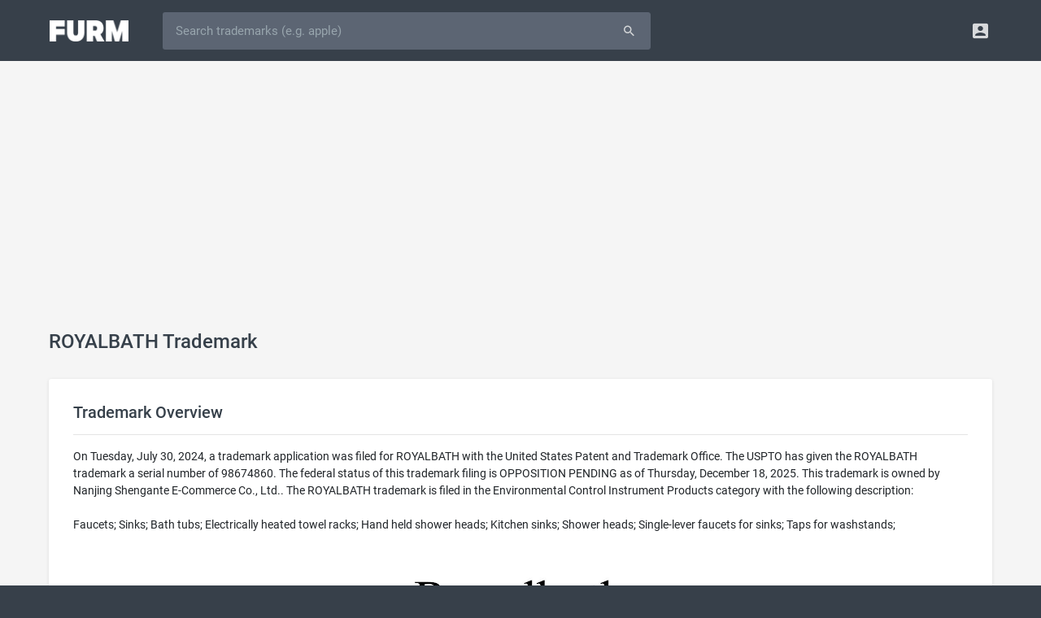

--- FILE ---
content_type: text/html; charset=UTF-8
request_url: https://furm.com/trademarks/royalbath-98674860
body_size: 5997
content:
<!DOCTYPE html>
<html>
<head>
<meta http-equiv="Content-Type" content="text/html; charset=UTF-8" />
<title>ROYALBATH Trademark of Nanjing Shengante E-Commerce Co., Ltd. - Serial Number 98674860 - Furm</title>
<meta name="viewport" content="width=device-width, initial-scale=0.75, maximum-scale=0.75, user-scalable=no" />
<meta http-equiv="X-UA-Compatible" content="IE=edge" />
<meta http-equiv="Content-Language" content="en" />
<meta name="google" content="notranslate" />
<meta name="description" content="ROYALBATH is a trademark owned by Nanjing Shengante E-Commerce Co., Ltd. and filed on Tuesday, July 30, 2024 in the Environmental Control Instrument Products category.">
<meta property="og:title" content="ROYALBATH Trademark of Nanjing Shengante E-Commerce Co., Ltd. - Serial Number 98674860 - Furm" />
<meta property="og:description" content="ROYALBATH is a trademark owned by Nanjing Shengante E-Commerce Co., Ltd. and filed on Tuesday, July 30, 2024 in the Environmental Control Instrument Products category." />
<meta property="og:image" content="https://furm.com/assets/images/page-image-default.png" />
<meta name="twitter:card" content="summary_large_image" />
<meta name="twitter:site" content="@AlterBusiness" />
<link rel="shortcut icon" href="/assets/images/favicon.ico" />
<link rel="preload" href="/assets/fonts/roboto-v18-latin-700.woff2" as="font" type="font/woff2" crossorigin="anonymous" />
<link rel="preload" href="/assets/fonts/roboto-v18-latin-500.woff2" as="font" type="font/woff2" crossorigin="anonymous" />
<link rel="preload" href="/assets/fonts/roboto-v18-latin-regular.woff2" as="font" type="font/woff2" crossorigin="anonymous" />
<link rel="preload" href="/assets/fonts/fontawesome-webfont.woff2" as="font" type="font/woff2" crossorigin="anonymous" />
<link rel="preload" href="/assets/fonts/Material-Design-Iconic-Font.woff" as="font" type="font/woff" crossorigin="anonymous" />
<link href="/assets/css/style.css?675672172" rel="stylesheet" type="text/css" />
<script async src="https://pagead2.googlesyndication.com/pagead/js/adsbygoogle.js?client=ca-pub-8721786811111113" crossorigin="anonymous"></script>

</head>
<body><!-- Navigation Bar-->
<header id="topnav">
  <div class="topbar-main">
    <div class="container">
      <!-- Logo container-->
      <div class="logo">
        <!-- Image Logo -->
        <a href="/"> <img src="/assets/images/logo-white.png?879777838" width="97" height="26" alt="" class="logo-lg"> </a>
      </div>
      <!-- End Logo container-->
      <div id="navigation" class="nav-visitor">
        <!-- Navigation Menu-->
        <ul class="navigation-menu">
          <li class="mobile">
            <form id="searchform" role="form" action="/trademarks" method="get">
              <div id="searchbar" class="input-group">
				<input id="searchfield" type="text" name="q" class="form-control input-lg" autocorrect="off" autocapitalize="off" spellcheck="false" placeholder="Search trademarks (e.g. apple)" value="" />
				<span class="input-group-append"><button type="submit" class="btn waves-effect waves-light btn-inverse btn-lg"><i class="md md-search"></i></button></span>
              </div>
            </form>
          </li>
        </ul>
        <!-- End navigation menu -->
      </div>
      <!-- end #navigation -->
      <div class="menu-extras topbar-custom">
        <ul class="list-inline float-right mb-0">
          <li class="list-inline-item dropdown notification-list"> <a class="nav-link dropdown-toggle arrow-none waves-light waves-effect" data-toggle="dropdown" href="#" role="button" aria-haspopup="false" aria-expanded="false"> <i class="md-account-box noti-icon"></i> </a>
            <div class="dropdown-menu dropdown-menu-right profile-dropdown dropdown-shift-n8" aria-labelledby="Preview">
              <!-- item-->
              <a href="/signup" class="dropdown-item notify-item"> <i class="fa fa-pencil"></i> <span>Signup</span></a>
              <!-- item-->
              <a href="/login" class="dropdown-item notify-item"> <i class="fa fa-sign-in"></i> <span>Login</span></a>
            </div>
          </li>
        </ul>
      </div>
      <!-- end menu-extras -->
      <div class="clearfix"></div>
    </div>
    <!-- end container -->
  </div>
  <!-- end topbar-main -->
</header>
<!-- End Navigation Bar-->
<script src="/assets/js/jquery.min.js"></script><div class="wrapper">
  <div class="container">
    <div class="row justify-content-center">
      <div class="col-sm-60 col-md-60 col-lg-60 col-xl-60 col-xxl-60">
		<div class="page-title-box">
          <h4 class="page-title m-t-10 text-truncate">ROYALBATH Trademark</h4>
        </div>
        <div class="card-box">
          <h4 class="font-20 m-t-0">Trademark Overview</h4>
          <hr/>
          On Tuesday, July 30, 2024, a trademark application was filed for ROYALBATH with the United States Patent and Trademark Office. The USPTO has given the ROYALBATH trademark a serial number of 98674860. The federal status of this trademark filing is OPPOSITION PENDING as of Thursday, December 18, 2025. This trademark is owned by Nanjing Shengante E-Commerce Co., Ltd.. The ROYALBATH trademark is filed in the Environmental Control Instrument Products category with the following description:<br /><br />Faucets; Sinks; Bath tubs; Electrically heated towel racks; Hand held shower heads; Kitchen sinks; Shower heads; Single-lever faucets for sinks; Taps for washstands;<div style="margin-top:20px;text-align:center;"><img src="https://cdn.furm.com/trademarks/98674860/ea3909fd8235928547cabe9e31879ee1.jpg" style="max-width:100%;max-height:300px;" alt="royalbath" /></div>
        </div>
        <div class="card-box">
          <h4 class="font-20 m-t-0">General Information</h4>
          <hr/>
          <table width="100%" border="0" cellspacing="0" cellpadding="0" class="table-sm">
          	<tr><td class="text-bold" width="220">Serial Number</td><td>98674860</td></tr>
			<tr><td class="text-bold">Word Mark</td><td>ROYALBATH</td></tr>
            <tr><td class="text-bold">Filing Date</td><td><a href="/trademarks/filings/20240730">Tuesday, July 30, 2024</a></td></tr>
			<tr><td class="text-bold">Status</td><td><i class="fa fa-circle m-r-5" style="color:#ff8800;"></i>774 - OPPOSITION PENDING</td></tr>
			<tr><td class="text-bold">Status Date</td><td>Thursday, December 18, 2025</td></tr>
            <tr><td class="text-bold">Registration Number</td><td>0000000</td></tr>
            <tr><td class="text-bold">Registration Date</td><td>NOT AVAILABLE</td></tr>
            <tr><td class="text-bold">Mark Drawing</td><td><strong>4</strong> - Illustration: Drawing with word(s) / letter(s) / number(s) in Block form</td></tr>
            <tr><td class="text-bold">Published for Opposition Date</td><td>Tuesday, November 18, 2025</td></tr>
          </table>
        </div>
        <div class="card-box">
          <h4 class="font-20 m-t-0">Trademark Statements</h4>
          <hr/>
		  <table width="100%" border="0" cellspacing="0" cellpadding="0" class="table-sm">
            <tr><td class="text-bold" width="220">Goods and Services</td><td>Faucets; Sinks; Bath tubs; Electrically heated towel racks; Hand held shower heads; Kitchen sinks; Shower heads; Single-lever faucets for sinks; Taps for washstands;</td></tr>
          </table>
        </div>
        <div class="card-box">
          <h4 class="font-20 m-t-0">Classification Information</h4>
          <hr/>
		  <table width="100%" border="0" cellspacing="0" cellpadding="0" class="table-sm"><tr><td class="text-bold" width="220">International Class</td><td><strong><a href="/trademarks/categories/environmental-control-instrument-products-11">011</a></strong> - Apparatus for lighting, heating, steam generating, cooking, refrigerating, drying, ventilating, water supply, and sanitary purposes.</td></tr><tr><td class="text-bold">US Class Codes</td><td>013, 021, 023, 024, 031, 034</td></tr><tr><td class="text-bold">Class Status Code</td><td><strong>6</strong> - Active</td></tr><tr><td class="text-bold">Class Status Date</td><td>Wednesday, July 31, 2024</td></tr><tr><td class="text-bold">Primary Code</td><td>011</td></tr><tr><td class="text-bold">First Use Anywhere Date</td><td>NOT AVAILABLE</td></tr><tr><td class="text-bold">First Use In Commerce Date</td><td>NOT AVAILABLE</td></tr></table>
        </div>
        <div class="card-box">
          <h4 class="font-20 m-t-0">Trademark Owner History</h4>
          <hr/>
		  <table width="100%" border="0" cellspacing="0" cellpadding="0" class="table-sm"><tr><td class="text-bold" width="220">Party Name</td><td>Nanjing Shengante E-Commerce Co., Ltd.</td></tr><tr><td class="text-bold">Party Type</td><td><strong>20</strong> - Owner at Publication</td></tr><tr><td class="text-bold">Legal Entity Type</td><td><strong>99</strong> - Other</td></tr><tr><td class="text-bold">Address</td><td>Nanjing City 210000<br />CN</td></tr></table><hr/><table width="100%" border="0" cellspacing="0" cellpadding="0" class="table-sm"><tr><td class="text-bold" width="220">Party Name</td><td>Nanjing Shengante E-Commerce Co., Ltd.</td></tr><tr><td class="text-bold">Party Type</td><td><strong>10</strong> - Original Applicant</td></tr><tr><td class="text-bold">Legal Entity Type</td><td><strong>99</strong> - Other</td></tr><tr><td class="text-bold">Address</td><td>Nanjing City 210000<br />CN</td></tr></table>
        </div>
        <div class="card-box">
          <h4 class="font-20 m-t-0">Trademark Events</h4>
          <hr/>
		  <table width="100%" border="0" cellspacing="0" cellpadding="0" class="table-sm">
          	<tr><td class="text-bold" width="220">Event Date</td><td class="text-bold">Event Description</td></tr>
            <tr><td>Wednesday, July 31, 2024</td><td>NEW APPLICATION ENTERED</td></tr><tr><td>Thursday, January 16, 2025</td><td>NEW APPLICATION OFFICE SUPPLIED DATA ENTERED</td></tr><tr><td>Thursday, February 6, 2025</td><td>ASSIGNED TO EXAMINER</td></tr><tr><td>Wednesday, February 12, 2025</td><td>NON-FINAL ACTION  WRITTEN</td></tr><tr><td>Wednesday, February 12, 2025</td><td>NON-FINAL ACTION E-MAILED</td></tr><tr><td>Wednesday, February 12, 2025</td><td>NOTIFICATION OF NON-FINAL ACTION E-MAILED</td></tr><tr><td>Sunday, May 11, 2025</td><td>APPLICATION EXTENSION TO RESPONSE PERIOD - RECEIVED</td></tr><tr><td>Sunday, May 11, 2025</td><td>APPLICATION EXTENSION GRANTED/RECEIPT PROVIDED</td></tr><tr><td>Friday, June 6, 2025</td><td>TEAS REVOKE/APP/CHANGE ADDR OF ATTY/DOM REP RECEIVED</td></tr><tr><td>Friday, June 6, 2025</td><td>ATTORNEY/DOM.REP.REVOKED AND/OR APPOINTED</td></tr><tr><td>Friday, June 6, 2025</td><td>TEAS CHANGE OF CORRESPONDENCE RECEIVED</td></tr><tr><td>Friday, June 6, 2025</td><td>TEAS WITHDRAWAL OF ATTORNEY RECEIVED-FIRM RETAINS</td></tr><tr><td>Thursday, July 3, 2025</td><td>TEAS RESPONSE TO OFFICE ACTION RECEIVED</td></tr><tr><td>Thursday, July 3, 2025</td><td>CORRESPONDENCE RECEIVED IN LAW OFFICE</td></tr><tr><td>Thursday, July 3, 2025</td><td>TEAS/EMAIL CORRESPONDENCE ENTERED</td></tr><tr><td>Thursday, July 31, 2025</td><td>FINAL REFUSAL  WRITTEN</td></tr><tr><td>Thursday, July 31, 2025</td><td>FINAL REFUSAL E-MAILED</td></tr><tr><td>Thursday, July 31, 2025</td><td>NOTIFICATION OF FINAL REFUSAL EMAILED</td></tr><tr><td>Sunday, October 19, 2025</td><td>TEAS REQUEST FOR RECONSIDERATION RECEIVED</td></tr><tr><td>Sunday, October 19, 2025</td><td>CORRESPONDENCE RECEIVED IN LAW OFFICE</td></tr><tr><td>Sunday, October 19, 2025</td><td>TEAS/EMAIL CORRESPONDENCE ENTERED</td></tr><tr><td>Monday, October 20, 2025</td><td>APPROVED FOR PUB - PRINCIPAL REGISTER</td></tr><tr><td>Wednesday, November 12, 2025</td><td>NOTIFICATION OF NOTICE OF PUBLICATION E-MAILED</td></tr><tr><td>Tuesday, November 18, 2025</td><td>PUBLISHED FOR OPPOSITION</td></tr><tr><td>Tuesday, November 18, 2025</td><td>OFFICIAL GAZETTE PUBLICATION CONFIRMATION E-MAILED</td></tr><tr><td>Thursday, December 18, 2025</td><td>EXTENSION OF TIME TO OPPOSE RECEIVED</td></tr><tr><td>Thursday, December 18, 2025</td><td>OPPOSITION INSTITUTED NO. 999999</td></tr><tr><td>Saturday, January 17, 2026</td><td>EXTENSION OF TIME TO OPPOSE PROCESS - TERMINATED</td></tr>
          </table>
        </div>
        <div class="card-box">
          <h4 class="font-20 m-t-0">Related Keywords</h4>
          <hr/>
		  <a class="btn btn-sm btn-white m-r-10 m-b-15 font-13" href="/trademarks/keywords/royalbath">royalbath</a> <a class="btn btn-sm btn-white m-r-10 m-b-15 font-13" href="/trademarks/keywords/sinks">sinks</a> <a class="btn btn-sm btn-white m-r-10 m-b-15 font-13" href="/trademarks/keywords/shower">shower</a> <a class="btn btn-sm btn-white m-r-10 m-b-15 font-13" href="/trademarks/keywords/heads">heads</a> <a class="btn btn-sm btn-white m-r-10 m-b-15 font-13" href="/trademarks/keywords/faucets">faucets</a> <a class="btn btn-sm btn-white m-r-10 m-b-15 font-13" href="/trademarks/keywords/kitchen">kitchen</a> <a class="btn btn-sm btn-white m-r-10 m-b-15 font-13" href="/trademarks/keywords/lever">lever</a> <a class="btn btn-sm btn-white m-r-10 m-b-15 font-13" href="/trademarks/keywords/washstands">washstands</a> <a class="btn btn-sm btn-white m-r-10 m-b-15 font-13" href="/trademarks/keywords/taps">taps</a> <a class="btn btn-sm btn-white m-r-10 m-b-15 font-13" href="/trademarks/keywords/single">single</a> <a class="btn btn-sm btn-white m-r-10 m-b-15 font-13" href="/trademarks/keywords/hand">hand</a> 
        </div>
      </div>
    </div>
  </div>
  <!-- end container -->
</div>
<!-- end wrapper --><!-- Footer -->
<footer class="footer">
	<div class="wrapper media-wrapper">
        <div class="container">
            <div class="row justify-content-center">
                <div class="col-60">
                    <h5>AS SEEN ON</h5>
					<img src="/assets/images/as-forbes-logo.webp" width="100" height="26" />
					<img src="/assets/images/as-inc-logo.webp" width="90" height="31"  />
					<img src="/assets/images/as-wapo-logo.webp" width="160" height="48" />
					<img src="/assets/images/as-entrepreneur-logo.webp" width="170" height="34" />
					<img src="/assets/images/as-usatoday-logo.webp" width="130" height="47" />
					<img src="/assets/images/as-yahoo-logo.webp" width="120" height="33" />
					<img src="/assets/images/as-bbc-logo.webp" width="100" height="29" />
                </div>
            </div>
    	</div>
	</div>
	<div class="wrapper keyword-wrapper">
		<div class="container">
			<div class="row justify-content-center">
				<div class="col-60">
					<h5>Popular Trademarks</h5>
					<a class="btn btn-sm btn-white m-r-10 m-b-15 font-13" href="/trademarks/amazon-75008413">Amazon</a>
					<a class="btn btn-sm btn-white m-r-10 m-b-15 font-13" href="/trademarks/apple-73120444">Apple</a>
					<a class="btn btn-sm btn-white m-r-10 m-b-15 font-13" href="/trademarks/bank-of-america-72260715">Bank of America</a>
					<a class="btn btn-sm btn-white m-r-10 m-b-15 font-13" href="/trademarks/chatgpt-97733261">ChatGPT</a>
					<a class="btn btn-sm btn-white m-r-10 m-b-15 font-13" href="/trademarks/coca-cola-70022406">Coca-Cola</a>
					<a class="btn btn-sm btn-white m-r-10 m-b-15 font-13" href="/trademarks/facebook-77979375">Facebook</a>
					<a class="btn btn-sm btn-white m-r-10 m-b-15 font-13" href="/trademarks/google-75554461">Google</a>
					<a class="btn btn-sm btn-white m-r-10 m-b-15 font-13" href="/trademarks/gucci-72300192">Gucci</a>
					<a class="btn btn-sm btn-white m-r-10 m-b-15 font-13" href="/trademarks/mcdonalds-72119302">McDonald's</a>
					<a class="btn btn-sm btn-white m-r-10 m-b-15 font-13" href="/trademarks/porsche-71668978">Porsche</a>
					<a class="btn btn-sm btn-white m-r-10 m-b-15 font-13" href="/trademarks/rolex-71078904">Rolex</a>
					<a class="btn btn-sm btn-white m-r-10 m-b-15 font-13" href="/trademarks/starbucks-73540952">Starbucks</a>
					<a class="btn btn-sm btn-white m-r-10 m-b-15 font-13" href="/trademarks/nike-72414176">Nike</a>
					<a class="btn btn-sm btn-white m-r-10 m-b-15 font-13" href="/trademarks/taco-bell-72223746">Taco Bell</a>
					<a class="btn btn-sm btn-white m-r-10 m-b-15 font-13" href="/trademarks/wal-mart-73486747">Walmart</a>
				</div>
			</div>
		</div>
	</div>
	<div class="wrapper category-wrapper">
		<div class="container">
			<div class="row justify-content-center">
				<div class="col-60">
					<h5>Trademark Classes</h5>
					<ul class="category-list">
						<li><a href="/trademarks/categories/advertising-business-and-retail-services-35">Advertising, Business and Retail Services</a></li>
						<li><a href="/trademarks/categories/chemical-products-1">Chemical Products</a></li>
						<li><a href="/trademarks/categories/clothing-apparel-products-25">Clothing & Apparel Products</a></li>
						<li><a href="/trademarks/categories/communication-services-38">Communication Services</a></li>
						<li><a href="/trademarks/categories/computer-software-products-electrical-scientific-products-9">Computer & Software & Electrical Products</a></li>
						<li><a href="/trademarks/categories/computer-software-services-scientific-services-42">Computer & Software & Scientific Services</a></li>
						<li><a href="/trademarks/categories/construction-repair-services-37">Construction & Repair Services</a></li>
						<li><a href="/trademarks/categories/cosmetics-cleaning-products-3">Cosmetics & Cleaning Products</a></li>
						<li><a href="/trademarks/categories/education-entertainment-services-41">Education & Entertainment Services</a></li>
						<li><a href="/trademarks/categories/environmental-control-instrument-products-11">Environmental Control Instrument Products</a></li>
						<li><a href="/trademarks/categories/fabrics-textile-products-24">Fabrics & Textile Products</a></li>
						<li><a href="/trademarks/categories/firearm-products-13">Firearm Products</a></li>
						<li><a href="/trademarks/categories/floor-covering-products-27">Floor Covering Products</a></li>
						<li><a href="/trademarks/categories/furniture-products-20">Furniture Products</a></li>
						<li><a href="/trademarks/categories/hand-tool-products-8">Hand Tool Products</a></li>
						<li><a href="/trademarks/categories/houseware-glass-products-21">Houseware & Glass Products</a></li>
						<li><a href="/trademarks/categories/insurance-financial-services-36">Insurance & Financial Services</a></li>
						<li><a href="/trademarks/categories/jewelry-products-14">Jewelry Products</a></li>
						<li><a href="/trademarks/categories/lace-ribbons-embroidery-fancy-goods-26">Lace, Ribbons, Embroidery & Fancy Goods</a></li>
						<li><a href="/trademarks/categories/leather-products-18">Leather Products</a></li>
						<li><a href="/trademarks/categories/light-beverage-products-32">Light Beverage Products</a></li>
						<li><a href="/trademarks/categories/lubricant-fuel-products-4">Lubricant & Fuel Products</a></li>
						<li><a href="/trademarks/categories/machinery-products-7">Machinery Products</a></li>
						<li><a href="/trademarks/categories/meat-processed-food-products-29">Meat & Processed Food Products</a></li>
						<li><a href="/trademarks/categories/medical-beauty-services-agricultural-services-44">Medical & Beauty & Agricultural Services</a></li>
						<li><a href="/trademarks/categories/medical-instrument-products-10">Medical Instrument Products</a></li>
						<li><a href="/trademarks/categories/metal-products-6">Metal Products</a></li>
						<li><a href="/trademarks/categories/musical-instrument-products-15">Musical Instrument Products</a></li>
						<li><a href="/trademarks/categories/natural-agricultural-products-31">Natural Agricultural Products</a></li>
						<li><a href="/trademarks/categories/non-metallic-building-material-products-19">Non-Metallic Building Material Products</a></li>
						<li><a href="/trademarks/categories/paint-products-2">Paint Products</a></li>
						<li><a href="/trademarks/categories/paper-printed-material-products-16">Paper & Printed Material Products</a></li>
						<li><a href="/trademarks/categories/personal-legal-social-services-45">Personal, Legal & Social Services</a></li>
						<li><a href="/trademarks/categories/pharmaceutical-products-5">Pharmaceutical Products</a></li>
						<li><a href="/trademarks/categories/restaurant-hotel-services-43">Restaurant & Hotel Services</a></li>
						<li><a href="/trademarks/categories/ropes-cordage-fiber-products-22">Ropes, Cordage & Fiber Products</a></li>
						<li><a href="/trademarks/categories/rubber-products-17">Rubber Products</a></li>
						<li><a href="/trademarks/categories/smokers-products-34">Smoker's Products</a></li>
						<li><a href="/trademarks/categories/staple-food-products-30">Staple Food Products</a></li>
						<li><a href="/trademarks/categories/toys-sporting-goods-products-28">Toys & Sporting Goods Products</a></li>
						<li><a href="/trademarks/categories/transportation-storage-services-39">Transportation & Storage Services</a></li>
						<li><a href="/trademarks/categories/treatment-processing-of-materials-services-40">Treatment & Processing of Materials</a></li>
						<li><a href="/trademarks/categories/vehicles-locomotive-products-12">Vehicles & Locomotive Products</a></li>
						<li><a href="/trademarks/categories/wines-spirits-33">Wines & Spirits</a></li>
						<li><a href="/trademarks/categories/yarns-threads-23">Yarns & Threads</a></li>
					</ul>
				</div>
			</div>
		</div>
	</div>
    <div class="wrapper">
    	<div class="container">
            <div class="row justify-content-center">
                <div class="col-sm-60 col-md-14 col-lg-20">
                    <img class="logo" src="/assets/images/logo-footer.png?87944789" width="97" height="26" />
                    <div>Furm is a <a href="/">trademark search</a> engine for businesses.</div>
                </div>
                <div class="col-sm-60 col-md-2 col-lg-2"></div>
                <div class="col-sm-60 col-md-15 col-lg-12">
                    <h5>Resources</h5>
                    <ul>
						<li><a href="/">Trademark Search</a></li>
						<li><a href="/appraisals">Domain Appraisals</a></li>
						<li><a href="/blog">Business Articles</a></li>
                    </ul>
                </div>
                <div class="col-sm-60 col-md-9 col-lg-8">
                    <h5>Company</h5>
                    <ul>
                        <li><a href="/about">About</a></li>
                        <li><a href="/careers">Careers</a></li>
                        <li><a href="/legal">Legal</a></li>
                    </ul>
                </div>
                <div class="col-sm-60 col-md-9 col-lg-8">
                    <h5>Follow</h5>
                    <ul class="icons">
                        <li><a href="https://twitter.com/furmcom" target="_blank"><i class="fa fa-twitter"></i> Twitter</a></li>
                        <li><a href="https://www.facebook.com/furmcom" target="_blank"><i class="fa fa-facebook"></i> Facebook</a></li>
                        <li><a href="https://www.linkedin.com/company/furmcom" target="_blank"><i class="fa fa-linkedin"></i> LinkedIn</a></li>
                    </ul>
                </div>
                <div class="col-sm-60 col-md-11 col-lg-10">
                    <h5>Support</h5>
                    <ul class="icons">
                        <li><a href="tel:833-249-6263"><i class="fa fa-phone"></i> (833) 249-6263</a></li>
                        <li><a href="mailto:support@furm.com"><i class="fa fa-envelope"></i> support@furm.com</a></li>
                        <li><a href="/contact"><i class="fa fa-comment"></i> Contact Us</a></li>
                    </ul>
                </div>
            </div>
            <div class="row justify-content-center">
                <div class="copyright col-60 text-center">
                    Copyright &copy; 2026 Furm, Inc.
                </div>
            </div>
        </div>
	</div>
</footer>
<!-- End Footer --><link href="/assets/css/bootstrap-slider.min.css" rel="stylesheet" type="text/css"/>
<script src="/assets/js/jquery.cookie.js"></script>
<script src="/assets/js/jquery.custom.js?98764532"></script>
<script type="text/javascript">
document.addEventListener('DOMContentLoaded', () => {setTimeout(delayedCode, 4000);});
document.addEventListener('scroll', delayedCodeEvent);
document.addEventListener('mousemove', delayedCodeEvent);
document.addEventListener('touchstart', delayedCodeEvent);
function delayedCodeEvent(event){delayedCode();event.currentTarget.removeEventListener(event.type, delayedCodeEvent);}
function delayedCode() {
if(window.dcInit) 
	return false;
window.dcInit = true;
loadScript('/assets/js/popper.min.js');
loadScript('/assets/js/bootstrap.min.js', function(){$('[data-toggle="tooltip"]').tooltip({trigger:'hover'});});
loadScript('/assets/js/bootstrap-slider.min.js');
loadScript('/assets/js/waves.min.js');
loadScript('/assets/js/spin.min.js');
loadScript('/assets/js/ladda.min.js');
loadScript('/assets/js/ladda.jquery.min.js');
<!-- Global site tag (gtag.js) - Google Analytics -->
loadScript('https://www.googletagmanager.com/gtag/js?id=UA-129442219-1');
window.dataLayer = window.dataLayer || [];
function gtag(){dataLayer.push(arguments);}
gtag('js', new Date());
gtag('config', 'UA-129442219-1');

}
</script>
</body>
</html>

--- FILE ---
content_type: text/html; charset=utf-8
request_url: https://www.google.com/recaptcha/api2/aframe
body_size: 265
content:
<!DOCTYPE HTML><html><head><meta http-equiv="content-type" content="text/html; charset=UTF-8"></head><body><script nonce="hpiUsDwPAc3H6yAux6cV-w">/** Anti-fraud and anti-abuse applications only. See google.com/recaptcha */ try{var clients={'sodar':'https://pagead2.googlesyndication.com/pagead/sodar?'};window.addEventListener("message",function(a){try{if(a.source===window.parent){var b=JSON.parse(a.data);var c=clients[b['id']];if(c){var d=document.createElement('img');d.src=c+b['params']+'&rc='+(localStorage.getItem("rc::a")?sessionStorage.getItem("rc::b"):"");window.document.body.appendChild(d);sessionStorage.setItem("rc::e",parseInt(sessionStorage.getItem("rc::e")||0)+1);localStorage.setItem("rc::h",'1769852038912');}}}catch(b){}});window.parent.postMessage("_grecaptcha_ready", "*");}catch(b){}</script></body></html>

--- FILE ---
content_type: text/css
request_url: https://furm.com/assets/css/style.css?675672172
body_size: 15090
content:
@charset "UTF-8";/*! Bootstrap 4 custom build by Themestr.app *//*!
 * Bootstrap v4.3.1 (https://getbootstrap.com/)
 * Copyright 2011-2019 The Bootstrap Authors
 * Copyright 2011-2019 Twitter, Inc.
 * Licensed under MIT (https://github.com/twbs/bootstrap/blob/master/LICENSE)
 */address,dl,ol,ul{margin-bottom:1rem}article,aside,figcaption,figure,footer,header,hgroup,legend,main,nav,section{display:block}address,legend{line-height:inherit}button,hr,input{overflow:visible}.table,body{color:#212529}.form-check,html{position:relative}.btn,img{vertical-align:middle}.btn.focus,.btn:focus,.form-control:focus{box-shadow:0 0 0 .2rem rgba(0,123,255,.25)}.dropdown-item,.dropdown-toggle,.input-group-text{white-space:nowrap}.input-group-text input[type=checkbox],.input-group-text input[type=radio],.modal .modal-dialog .modal-content .modal-header .modal-title,dl,ol,ul{margin-top:0}.btn:hover,.close:hover,.dropdown-item:focus,.dropdown-item:hover,.nav-link:focus,.nav-link:hover,.page-link:hover,a,a.badge:focus,a.badge:hover{text-decoration:none}.btn-block,.container,.dropdown-item,.form-control,.form-inline .form-check,.input-group,.modal,.name-page-buttons button,.table,input[type=button].btn-block,input[type=reset].btn-block,input[type=submit].btn-block,legend{width:100%}.modal,.modal-open{overflow:hidden}.fa,[class*=" md-"],[class^=md-]{text-rendering:auto;-moz-osx-font-smoothing:grayscale}.waves-effect,html{-webkit-tap-highlight-color:transparent}#topnav .navbar-toggle,.btn,.waves-effect,[type=button]:not(:disabled),[type=reset]:not(:disabled),[type=submit]:not(:disabled),button:not(:disabled){cursor:pointer}.close,input[type=checkbox]:disabled{opacity:.5}.card-box,.domain-box,.dropdown-menu,.form-control,.modal-content,.popover{background-clip:padding-box}#topnav .navbar-toggle.open span:nth-child(2),.dropdown-menu,div.anchor{visibility:hidden}:root{--blue:#007bff;--indigo:#6610f2;--purple:#6f42c1;--pink:#e83e8c;--red:#dc3545;--orange:#fd7e14;--yellow:#ffc107;--green:#28a745;--teal:#20c997;--cyan:#17a2b8;--white:#fff;--gray:#6c757d;--gray-dark:#343a40;--primary:#007bff;--secondary:#6c757d;--success:#28a745;--info:#17a2b8;--warning:#ffc107;--danger:#dc3545;--light:#f8f9fa;--dark:#343a40;--breakpoint-xs:0;--breakpoint-sm:480px;--breakpoint-md:768px;--breakpoint-lg:980px;--breakpoint-xl:1220px;--breakpoint-xxl:1380px;--font-family-sans-serif:-apple-system,BlinkMacSystemFont,"Segoe UI",Roboto,"Helvetica Neue",Arial,"Noto Sans",sans-serif,"Apple Color Emoji","Segoe UI Emoji","Segoe UI Symbol","Noto Color Emoji";--font-family-monospace:SFMono-Regular,Menlo,Monaco,Consolas,"Liberation Mono","Courier New",monospace}*,::after,::before{box-sizing:border-box}html{font-family:sans-serif;line-height:1.15;-webkit-text-size-adjust:100%;min-height:100%;background:#37404a}.hero-wrapper form,.list-inline-item,label{display:inline-block}body{font-family:-apple-system,BlinkMacSystemFont,"Segoe UI",Roboto,"Helvetica Neue",Arial,"Noto Sans",sans-serif,"Apple Color Emoji","Segoe UI Emoji","Segoe UI Symbol","Noto Color Emoji";font-weight:400;line-height:1.5;text-align:left}address{font-style:normal}b,strong{font-weight:bolder}a{background-color:transparent;color:#6547f3}a:not([href]):not([tabindex]),a:not([href]):not([tabindex]):focus,a:not([href]):not([tabindex]):hover{color:inherit;text-decoration:none}.checkbox input[type=checkbox]:focus,.checkbox-inline input[type=checkbox]:focus,.form-group-custom input:focus,.form-group-custom select:focus,.form-group-custom textarea:focus,a:not([href]):not([tabindex]):focus,input[type=checkbox]:focus{outline:0}img{border-style:none}table{border-collapse:collapse}label{margin-bottom:.5rem}button{border-radius:0}button:focus{outline:dotted 1px;outline:-webkit-focus-ring-color auto 5px}button,input,optgroup,select,textarea{margin:0;font-family:inherit;font-size:inherit;line-height:inherit}button,select{text-transform:none}select{word-wrap:normal}[type=button],[type=reset],[type=submit],button{-webkit-appearance:button}[type=button]::-moz-focus-inner,[type=reset]::-moz-focus-inner,[type=submit]::-moz-focus-inner,button::-moz-focus-inner{padding:0;border-style:none}input[type=checkbox],input[type=radio]{box-sizing:border-box;padding:0}textarea{overflow:auto;resize:vertical}fieldset{min-width:0;padding:0;margin:0;border:0}legend{max-width:100%;padding:0;margin-bottom:.5rem;font-size:1.5rem;color:inherit;white-space:normal}progress{vertical-align:baseline}::-webkit-file-upload-button{font:inherit;-webkit-appearance:button}.h1,.h2,.h3,.h4,.h5,.h6,h1,h2,h3,h4,h5,h6{margin-bottom:.5rem;font-weight:500;line-height:1.2}.form-group,.input-group,hr{margin-bottom:1rem}.display-1,.display-2,.display-3,.display-4{font-weight:300;line-height:1.2}.h2,h2{font-size:2rem}.h3,h3{font-size:1.75rem}.h4,h4{font-size:1.5rem}.h5,h5{font-size:1.25rem}.h6,h6{font-size:1rem}.display-1{font-size:6rem}.display-2{font-size:5.5rem}.display-3{font-size:4.5rem}.display-4{font-size:3.5rem}hr{box-sizing:content-box;height:0;margin-top:1rem;border:0;border-top:1px solid rgba(0,0,0,.1)}.list-inline{padding-left:0;list-style:none}.img-thumbnail{padding:.25rem;background-color:#fff;border:1px solid #dee2e6;border-radius:.25rem;max-width:100%;height:auto}.container{padding-right:10px;padding-left:10px;margin-right:auto;margin-left:auto}@media (min-width:480px){.container{max-width:480px}.col-sm{flex-basis:0;flex-grow:1;max-width:100%}.col-sm-16{flex:0 0 26.66667%;max-width:26.66667%}.col-sm-20{flex:0 0 33.33333%;max-width:33.33333%}.col-sm-40{flex:0 0 66.66667%;max-width:66.66667%}.col-sm-44{flex:0 0 73.33333%;max-width:73.33333%}.col-sm-60{flex:0 0 100%;max-width:100%}}@media (min-width:768px){.container{max-width:724px}.col-md-2{flex:0 0 3.33333%;max-width:3.33333%}.col-md-9{flex:0 0 15%;max-width:15%}.col-md-11{flex:0 0 18.33333%;max-width:18.33333%}.col-md-14{flex:0 0 23.33333%;max-width:23.33333%}.col-md-15{flex:0 0 25%;max-width:25%}.col-md-20{flex:0 0 33.33333%;max-width:33.33333%}.col-md-25{flex:0 0 41.66667%;max-width:41.66667%}.col-md-34{flex:0 0 56.66667%;max-width:56.66667%}.col-md-35{flex:0 0 58.33333%;max-width:58.33333%}.col-md-46{flex:0 0 76.66667%;max-width:76.66667%}.col-md-60{flex:0 0 100%;max-width:100%}}.row{display:flex;flex-wrap:wrap;margin-right:-10px;margin-left:-10px}.col,.col-1,.col-10,.col-11,.col-12,.col-13,.col-14,.col-15,.col-16,.col-17,.col-18,.col-19,.col-2,.col-20,.col-21,.col-22,.col-23,.col-24,.col-25,.col-26,.col-27,.col-28,.col-29,.col-3,.col-30,.col-31,.col-32,.col-33,.col-34,.col-35,.col-36,.col-37,.col-38,.col-39,.col-4,.col-40,.col-41,.col-42,.col-43,.col-44,.col-45,.col-46,.col-47,.col-48,.col-49,.col-5,.col-50,.col-51,.col-52,.col-53,.col-54,.col-55,.col-56,.col-57,.col-58,.col-59,.col-6,.col-60,.col-7,.col-8,.col-9,.col-auto,.col-lg,.col-lg-1,.col-lg-10,.col-lg-11,.col-lg-12,.col-lg-13,.col-lg-14,.col-lg-15,.col-lg-16,.col-lg-17,.col-lg-18,.col-lg-19,.col-lg-2,.col-lg-20,.col-lg-21,.col-lg-22,.col-lg-23,.col-lg-24,.col-lg-25,.col-lg-26,.col-lg-27,.col-lg-28,.col-lg-29,.col-lg-3,.col-lg-30,.col-lg-31,.col-lg-32,.col-lg-33,.col-lg-34,.col-lg-35,.col-lg-36,.col-lg-37,.col-lg-38,.col-lg-39,.col-lg-4,.col-lg-40,.col-lg-41,.col-lg-42,.col-lg-43,.col-lg-44,.col-lg-45,.col-lg-46,.col-lg-47,.col-lg-48,.col-lg-49,.col-lg-5,.col-lg-50,.col-lg-51,.col-lg-52,.col-lg-53,.col-lg-54,.col-lg-55,.col-lg-56,.col-lg-57,.col-lg-58,.col-lg-59,.col-lg-6,.col-lg-60,.col-lg-7,.col-lg-8,.col-lg-9,.col-lg-auto,.col-md,.col-md-1,.col-md-10,.col-md-11,.col-md-12,.col-md-13,.col-md-14,.col-md-15,.col-md-16,.col-md-17,.col-md-18,.col-md-19,.col-md-2,.col-md-20,.col-md-21,.col-md-22,.col-md-23,.col-md-24,.col-md-25,.col-md-26,.col-md-27,.col-md-28,.col-md-29,.col-md-3,.col-md-30,.col-md-31,.col-md-32,.col-md-33,.col-md-34,.col-md-35,.col-md-36,.col-md-37,.col-md-38,.col-md-39,.col-md-4,.col-md-40,.col-md-41,.col-md-42,.col-md-43,.col-md-44,.col-md-45,.col-md-46,.col-md-47,.col-md-48,.col-md-49,.col-md-5,.col-md-50,.col-md-51,.col-md-52,.col-md-53,.col-md-54,.col-md-55,.col-md-56,.col-md-57,.col-md-58,.col-md-59,.col-md-6,.col-md-60,.col-md-7,.col-md-8,.col-md-9,.col-md-auto,.col-sm,.col-sm-1,.col-sm-10,.col-sm-11,.col-sm-12,.col-sm-13,.col-sm-14,.col-sm-15,.col-sm-16,.col-sm-17,.col-sm-18,.col-sm-19,.col-sm-2,.col-sm-20,.col-sm-21,.col-sm-22,.col-sm-23,.col-sm-24,.col-sm-25,.col-sm-26,.col-sm-27,.col-sm-28,.col-sm-29,.col-sm-3,.col-sm-30,.col-sm-31,.col-sm-32,.col-sm-33,.col-sm-34,.col-sm-35,.col-sm-36,.col-sm-37,.col-sm-38,.col-sm-39,.col-sm-4,.col-sm-40,.col-sm-41,.col-sm-42,.col-sm-43,.col-sm-44,.col-sm-45,.col-sm-46,.col-sm-47,.col-sm-48,.col-sm-49,.col-sm-5,.col-sm-50,.col-sm-51,.col-sm-52,.col-sm-53,.col-sm-54,.col-sm-55,.col-sm-56,.col-sm-57,.col-sm-58,.col-sm-59,.col-sm-6,.col-sm-60,.col-sm-7,.col-sm-8,.col-sm-9,.col-sm-auto,.col-xl,.col-xl-1,.col-xl-10,.col-xl-11,.col-xl-12,.col-xl-13,.col-xl-14,.col-xl-15,.col-xl-16,.col-xl-17,.col-xl-18,.col-xl-19,.col-xl-2,.col-xl-20,.col-xl-21,.col-xl-22,.col-xl-23,.col-xl-24,.col-xl-25,.col-xl-26,.col-xl-27,.col-xl-28,.col-xl-29,.col-xl-3,.col-xl-30,.col-xl-31,.col-xl-32,.col-xl-33,.col-xl-34,.col-xl-35,.col-xl-36,.col-xl-37,.col-xl-38,.col-xl-39,.col-xl-4,.col-xl-40,.col-xl-41,.col-xl-42,.col-xl-43,.col-xl-44,.col-xl-45,.col-xl-46,.col-xl-47,.col-xl-48,.col-xl-49,.col-xl-5,.col-xl-50,.col-xl-51,.col-xl-52,.col-xl-53,.col-xl-54,.col-xl-55,.col-xl-56,.col-xl-57,.col-xl-58,.col-xl-59,.col-xl-6,.col-xl-60,.col-xl-7,.col-xl-8,.col-xl-9,.col-xl-auto,.col-xxl,.col-xxl-1,.col-xxl-10,.col-xxl-11,.col-xxl-12,.col-xxl-13,.col-xxl-14,.col-xxl-15,.col-xxl-16,.col-xxl-17,.col-xxl-18,.col-xxl-19,.col-xxl-2,.col-xxl-20,.col-xxl-21,.col-xxl-22,.col-xxl-23,.col-xxl-24,.col-xxl-25,.col-xxl-26,.col-xxl-27,.col-xxl-28,.col-xxl-29,.col-xxl-3,.col-xxl-30,.col-xxl-31,.col-xxl-32,.col-xxl-33,.col-xxl-34,.col-xxl-35,.col-xxl-36,.col-xxl-37,.col-xxl-38,.col-xxl-39,.col-xxl-4,.col-xxl-40,.col-xxl-41,.col-xxl-42,.col-xxl-43,.col-xxl-44,.col-xxl-45,.col-xxl-46,.col-xxl-47,.col-xxl-48,.col-xxl-49,.col-xxl-5,.col-xxl-50,.col-xxl-51,.col-xxl-52,.col-xxl-53,.col-xxl-54,.col-xxl-55,.col-xxl-56,.col-xxl-57,.col-xxl-58,.col-xxl-59,.col-xxl-6,.col-xxl-60,.col-xxl-7,.col-xxl-8,.col-xxl-9,.col-xxl-auto{position:relative;width:100%;padding-right:10px;padding-left:10px}.col-60{flex:0 0 100%;max-width:100%}.offset-1{margin-left:1.66667%}.offset-2{margin-left:3.33333%}.offset-3{margin-left:5%}.offset-4{margin-left:6.66667%}.offset-5{margin-left:8.33333%}.offset-6{margin-left:10%}.offset-7{margin-left:11.66667%}.offset-8{margin-left:13.33333%}.offset-9{margin-left:15%}.offset-10{margin-left:16.66667%}.offset-11{margin-left:18.33333%}.offset-12{margin-left:20%}.offset-13{margin-left:21.66667%}.offset-14{margin-left:23.33333%}.offset-15{margin-left:25%}.offset-16{margin-left:26.66667%}.offset-17{margin-left:28.33333%}.offset-18{margin-left:30%}.offset-19{margin-left:31.66667%}.offset-20{margin-left:33.33333%}.offset-21{margin-left:35%}.offset-22{margin-left:36.66667%}.offset-23{margin-left:38.33333%}.offset-24{margin-left:40%}.offset-25{margin-left:41.66667%}.offset-26{margin-left:43.33333%}.offset-27{margin-left:45%}.offset-28{margin-left:46.66667%}.offset-29{margin-left:48.33333%}.offset-30{margin-left:50%}.offset-31{margin-left:51.66667%}.offset-32{margin-left:53.33333%}.offset-33{margin-left:55%}.offset-34{margin-left:56.66667%}.offset-35{margin-left:58.33333%}.offset-36{margin-left:60%}.offset-37{margin-left:61.66667%}.offset-38{margin-left:63.33333%}.offset-39{margin-left:65%}.offset-40{margin-left:66.66667%}.offset-41{margin-left:68.33333%}.offset-42{margin-left:70%}.offset-43{margin-left:71.66667%}.offset-44{margin-left:73.33333%}.offset-45{margin-left:75%}.offset-46{margin-left:76.66667%}.offset-47{margin-left:78.33333%}.offset-48{margin-left:80%}.offset-49{margin-left:81.66667%}.offset-50{margin-left:83.33333%}.offset-51{margin-left:85%}.offset-52{margin-left:86.66667%}.offset-53{margin-left:88.33333%}.offset-54{margin-left:90%}.offset-55{margin-left:91.66667%}.offset-56{margin-left:93.33333%}.offset-57{margin-left:95%}.offset-58{margin-left:96.66667%}.offset-59{margin-left:98.33333%}@media (min-width:980px){.container{max-width:940px}.col-lg-2{flex:0 0 3.33333%;max-width:3.33333%}.col-lg-8{flex:0 0 13.33333%;max-width:13.33333%}.col-lg-10{flex:0 0 16.66667%;max-width:16.66667%}.col-lg-12{flex:0 0 20%;max-width:20%}.col-lg-15{flex:0 0 25%;max-width:25%}.col-lg-20{flex:0 0 33.33333%;max-width:33.33333%}.col-lg-26{flex:0 0 43.33333%;max-width:43.33333%}.col-lg-40{flex:0 0 66.66667%;max-width:66.66667%}.col-lg-48{flex:0 0 80%;max-width:80%}.col-lg-50{flex:0 0 83.33333%;max-width:83.33333%}.col-lg-60{flex:0 0 100%;max-width:100%}}@media (min-width:1220px){.container{max-width:1180px}.col-xl-10{flex:0 0 16.66667%;max-width:16.66667%}.col-xl-12{flex:0 0 20%;max-width:20%}.col-xl-15{flex:0 0 25%;max-width:25%}.col-xl-20{flex:0 0 33.33333%;max-width:33.33333%}.col-xl-22{flex:0 0 36.66667%;max-width:36.66667%}.col-xl-30{flex:0 0 50%;max-width:50%}.col-xl-40{flex:0 0 66.66667%;max-width:66.66667%}.col-xl-45{flex:0 0 75%;max-width:75%}.col-xl-50{flex:0 0 83.33333%;max-width:83.33333%}.col-xl-60{flex:0 0 100%;max-width:100%}}@media (min-width:1380px){.container{max-width:1300px}.col-xxl-10{flex:0 0 16.66667%;max-width:16.66667%}.col-xxl-12{flex:0 0 20%;max-width:20%}.col-xxl-15{flex:0 0 25%;max-width:25%}.col-xxl-20{flex:0 0 33.33333%;max-width:33.33333%}.col-xxl-30{flex:0 0 50%;max-width:50%}.col-xxl-45{flex:0 0 75%;max-width:75%}.col-xxl-50{flex:0 0 83.33333%;max-width:83.33333%}.col-xxl-60{flex:0 0 100%;max-width:100%}}.table td,.table th{padding:.75rem;vertical-align:top}.table tbody+tbody{border-top:2px solid #dee2e6}.table-sm td,.table-sm th{padding:.3rem}.table-success,.table-success>td,.table-success>th{background-color:#c3e6cb}.table-success tbody+tbody,.table-success td,.table-success th,.table-success thead th{border-color:#8fd19e}.form-control{display:block;padding:.375rem .75rem;font-weight:400;line-height:1.5;background-color:#fff;transition:border-color .15s ease-in-out,box-shadow .15s ease-in-out}.form-control::-ms-expand{background-color:transparent;border:0}.form-control::placeholder{color:#6c757d;opacity:1}.form-control:disabled,.form-control[readonly]{background-color:#e9ecef;opacity:1}select.form-control:focus::-ms-value{color:#495057;background-color:#fff}select.form-control[multiple],select.form-control[size],textarea.form-control{height:auto}.form-text{display:block;margin-top:.25rem}.form-check{display:block;padding-left:1.25rem}.form-check-inline{display:inline-flex;align-items:center;padding-left:0;margin-right:.75rem}.invalid-tooltip,.valid-tooltip{position:absolute;z-index:5;display:none;max-width:100%;padding:.25rem .5rem;margin-top:.1rem;font-size:.875rem;color:#fff;border-radius:.25rem;top:100%;line-height:1.5}.valid-tooltip{background-color:rgba(40,167,69,.9)}.form-control.is-valid,.was-validated .form-control:valid{border-color:#28a745;padding-right:calc(1.5em + .75rem);background-image:url("data:image/svg+xml,%3csvg xmlns='http://www.w3.org/2000/svg' viewBox='0 0 8 8'%3e%3cpath fill='%2328a745' d='M2.3 6.73L.6 4.53c-.4-1.04.46-1.4 1.1-.8l1.1 1.4 3.4-3.8c.6-.63 1.6-.27 1.2.7l-4 4.6c-.43.5-.8.4-1.1.1z'/%3e%3c/svg%3e");background-repeat:no-repeat;background-position:center right calc(.375em + .1875rem);background-size:calc(.75em + .375rem) calc(.75em + .375rem)}.form-control.is-valid:focus,.was-validated .form-control:valid:focus{border-color:#28a745;box-shadow:0 0 0 .2rem rgba(40,167,69,.25)}.form-control.is-valid~.valid-feedback,.form-control.is-valid~.valid-tooltip,.was-validated .form-control:valid~.valid-feedback,.was-validated .form-control:valid~.valid-tooltip{display:block}.was-validated textarea.form-control:valid,textarea.form-control.is-valid{padding-right:calc(1.5em + .75rem);background-position:top calc(.375em + .1875rem) right calc(.375em + .1875rem)}.custom-control-input.is-valid:focus:not(:checked)~.custom-control-label::before,.was-validated .custom-control-input:valid:focus:not(:checked)~.custom-control-label::before{border-color:#28a745}.invalid-tooltip{background-color:rgba(220,53,69,.9)}.form-control.is-invalid,.was-validated .form-control:invalid{border-color:#dc3545;padding-right:calc(1.5em + .75rem);background-image:url("data:image/svg+xml,%3csvg xmlns='http://www.w3.org/2000/svg' fill='%23dc3545' viewBox='-2 -2 7 7'%3e%3cpath stroke='%23dc3545' d='M0 0l3 3m0-3L0 3'/%3e%3ccircle r='.5'/%3e%3ccircle cx='3' r='.5'/%3e%3ccircle cy='3' r='.5'/%3e%3ccircle cx='3' cy='3' r='.5'/%3e%3c/svg%3E");background-repeat:no-repeat;background-position:center right calc(.375em + .1875rem);background-size:calc(.75em + .375rem) calc(.75em + .375rem)}.form-control.is-invalid:focus,.was-validated .form-control:invalid:focus{border-color:#dc3545;box-shadow:0 0 0 .2rem rgba(220,53,69,.25)}.form-control.is-invalid~.invalid-feedback,.form-control.is-invalid~.invalid-tooltip,.was-validated .form-control:invalid~.invalid-feedback,.was-validated .form-control:invalid~.invalid-tooltip{display:block}.was-validated textarea.form-control:invalid,textarea.form-control.is-invalid{padding-right:calc(1.5em + .75rem);background-position:top calc(.375em + .1875rem) right calc(.375em + .1875rem)}.custom-control-input.is-invalid:focus:not(:checked)~.custom-control-label::before,.was-validated .custom-control-input:invalid:focus:not(:checked)~.custom-control-label::before{border-color:#dc3545}.form-inline{display:flex;flex-flow:row wrap;align-items:center}.btn{display:inline-block;font-weight:400;color:#212529;text-align:center;user-select:none;background-color:transparent;border:1px solid transparent;padding:.375rem .75rem;line-height:1.5;transition:color .15s ease-in-out,background-color .15s ease-in-out,border-color .15s ease-in-out,box-shadow .15s ease-in-out}.btn:hover{color:#212529}.btn.focus,.btn:focus{outline:0}.btn.disabled,.btn:disabled{opacity:.65}a.btn.disabled,a.close.disabled,fieldset:disabled a.btn{pointer-events:none}.btn-primary:not(:disabled):not(.disabled).active,.btn-primary:not(:disabled):not(.disabled):active,.show>.btn-primary.dropdown-toggle{color:#fff;background-color:#0062cc;border-color:#005cbf}.btn-primary:not(:disabled):not(.disabled).active:focus,.btn-primary:not(:disabled):not(.disabled):active:focus,.show>.btn-primary.dropdown-toggle:focus{box-shadow:0 0 0 .2rem rgba(38,143,255,.5)}.btn-outline-secondary:not(:disabled):not(.disabled).active,.btn-outline-secondary:not(:disabled):not(.disabled):active,.btn-secondary,.btn-secondary.disabled,.btn-secondary:disabled,.show>.btn-outline-secondary.dropdown-toggle{color:#fff;background-color:#6c757d;border-color:#6c757d}.btn-secondary:hover{color:#fff;background-color:#5a6268;border-color:#545b62}.btn-secondary.focus,.btn-secondary:focus,.btn-secondary:not(:disabled):not(.disabled).active:focus,.btn-secondary:not(:disabled):not(.disabled):active:focus,.show>.btn-secondary.dropdown-toggle:focus{box-shadow:0 0 0 .2rem rgba(130,138,145,.5)}.btn-secondary:not(:disabled):not(.disabled).active,.btn-secondary:not(:disabled):not(.disabled):active,.show>.btn-secondary.dropdown-toggle{color:#fff;background-color:#545b62;border-color:#4e555b}#topnav .navigation-menu:not(:first-child)>li:hover a,.badge-danger,.badge-info,.badge-success,.btn-danger:hover,.btn-info:hover,.btn-success:hover{color:#fff}.btn-success.focus,.btn-success:focus,.btn-success:not(:disabled):not(.disabled).active:focus,.btn-success:not(:disabled):not(.disabled):active:focus,.show>.btn-success.dropdown-toggle:focus{box-shadow:0 0 0 .2rem rgba(72,180,97,.5)}.btn-outline-success:not(:disabled):not(.disabled).active,.btn-outline-success:not(:disabled):not(.disabled):active,.btn-success.disabled,.btn-success:disabled,.show>.btn-outline-success.dropdown-toggle{color:#fff;background-color:#28a745;border-color:#28a745}.btn-success:not(:disabled):not(.disabled).active,.btn-success:not(:disabled):not(.disabled):active,.show>.btn-success.dropdown-toggle{color:#fff;background-color:#1e7e34;border-color:#1c7430}.btn-info.focus,.btn-info:focus,.btn-info:not(:disabled):not(.disabled).active:focus,.btn-info:not(:disabled):not(.disabled):active:focus,.show>.btn-info.dropdown-toggle:focus{box-shadow:0 0 0 .2rem rgba(58,176,195,.5)}.btn-info.disabled,.btn-info:disabled,.btn-outline-info:not(:disabled):not(.disabled).active,.btn-outline-info:not(:disabled):not(.disabled):active,.show>.btn-outline-info.dropdown-toggle{color:#fff;background-color:#17a2b8;border-color:#17a2b8}.btn-info:not(:disabled):not(.disabled).active,.btn-info:not(:disabled):not(.disabled):active,.show>.btn-info.dropdown-toggle{color:#fff;background-color:#117a8b;border-color:#10707f}.btn-warning:not(:disabled):not(.disabled).active,.btn-warning:not(:disabled):not(.disabled):active,.show>.btn-warning.dropdown-toggle{color:#212529;background-color:#d39e00;border-color:#c69500}.btn-warning:not(:disabled):not(.disabled).active:focus,.btn-warning:not(:disabled):not(.disabled):active:focus,.show>.btn-warning.dropdown-toggle:focus{box-shadow:0 0 0 .2rem rgba(222,170,12,.5)}.btn-danger.focus,.btn-danger:focus,.btn-danger:not(:disabled):not(.disabled).active:focus,.btn-danger:not(:disabled):not(.disabled):active:focus,.show>.btn-danger.dropdown-toggle:focus{box-shadow:0 0 0 .2rem rgba(225,83,97,.5)}.btn-danger.disabled,.btn-danger:disabled,.btn-outline-danger:not(:disabled):not(.disabled).active,.btn-outline-danger:not(:disabled):not(.disabled):active,.show>.btn-outline-danger.dropdown-toggle{color:#fff;background-color:#dc3545;border-color:#dc3545}.btn-danger:not(:disabled):not(.disabled).active,.btn-danger:not(:disabled):not(.disabled):active,.show>.btn-danger.dropdown-toggle{color:#fff;background-color:#bd2130;border-color:#b21f2d}.btn-light:not(:disabled):not(.disabled).active,.btn-light:not(:disabled):not(.disabled):active,.show>.btn-light.dropdown-toggle{color:#212529;background-color:#dae0e5;border-color:#d3d9df}.btn-light:not(:disabled):not(.disabled).active:focus,.btn-light:not(:disabled):not(.disabled):active:focus,.show>.btn-light.dropdown-toggle:focus{box-shadow:0 0 0 .2rem rgba(216,217,219,.5)}.btn-dark:not(:disabled):not(.disabled).active,.btn-dark:not(:disabled):not(.disabled):active,.show>.btn-dark.dropdown-toggle{color:#fff;background-color:#1d2124;border-color:#171a1d}.btn-dark:not(:disabled):not(.disabled).active:focus,.btn-dark:not(:disabled):not(.disabled):active:focus,.show>.btn-dark.dropdown-toggle:focus{box-shadow:0 0 0 .2rem rgba(82,88,93,.5)}.btn-outline-primary:not(:disabled):not(.disabled).active,.btn-outline-primary:not(:disabled):not(.disabled):active,.show>.btn-outline-primary.dropdown-toggle{color:#fff;background-color:#007bff;border-color:#007bff}.btn-outline-primary:not(:disabled):not(.disabled).active:focus,.btn-outline-primary:not(:disabled):not(.disabled):active:focus,.show>.btn-outline-primary.dropdown-toggle:focus{box-shadow:0 0 0 .2rem rgba(0,123,255,.5)}.btn-outline-secondary:not(:disabled):not(.disabled).active:focus,.btn-outline-secondary:not(:disabled):not(.disabled):active:focus,.show>.btn-outline-secondary.dropdown-toggle:focus{box-shadow:0 0 0 .2rem rgba(108,117,125,.5)}.btn-outline-success:not(:disabled):not(.disabled).active:focus,.btn-outline-success:not(:disabled):not(.disabled):active:focus,.show>.btn-outline-success.dropdown-toggle:focus{box-shadow:0 0 0 .2rem rgba(40,167,69,.5)}.btn-outline-info:not(:disabled):not(.disabled).active:focus,.btn-outline-info:not(:disabled):not(.disabled):active:focus,.show>.btn-outline-info.dropdown-toggle:focus{box-shadow:0 0 0 .2rem rgba(23,162,184,.5)}.btn-outline-warning:not(:disabled):not(.disabled).active,.btn-outline-warning:not(:disabled):not(.disabled):active,.show>.btn-outline-warning.dropdown-toggle{color:#212529;background-color:#ffc107;border-color:#ffc107}.btn-outline-warning:not(:disabled):not(.disabled).active:focus,.btn-outline-warning:not(:disabled):not(.disabled):active:focus,.show>.btn-outline-warning.dropdown-toggle:focus{box-shadow:0 0 0 .2rem rgba(255,193,7,.5)}.btn-outline-danger:not(:disabled):not(.disabled).active:focus,.btn-outline-danger:not(:disabled):not(.disabled):active:focus,.show>.btn-outline-danger.dropdown-toggle:focus{box-shadow:0 0 0 .2rem rgba(220,53,69,.5)}.btn-outline-light:not(:disabled):not(.disabled).active,.btn-outline-light:not(:disabled):not(.disabled):active,.show>.btn-outline-light.dropdown-toggle{color:#212529;background-color:#f8f9fa;border-color:#f8f9fa}.btn-outline-light:not(:disabled):not(.disabled).active:focus,.btn-outline-light:not(:disabled):not(.disabled):active:focus,.show>.btn-outline-light.dropdown-toggle:focus{box-shadow:0 0 0 .2rem rgba(248,249,250,.5)}.btn-outline-dark:not(:disabled):not(.disabled).active,.btn-outline-dark:not(:disabled):not(.disabled):active,.show>.btn-outline-dark.dropdown-toggle{color:#fff;background-color:#343a40;border-color:#343a40}.btn-outline-dark:not(:disabled):not(.disabled).active:focus,.btn-outline-dark:not(:disabled):not(.disabled):active:focus,.show>.btn-outline-dark.dropdown-toggle:focus{box-shadow:0 0 0 .2rem rgba(52,58,64,.5)}.btn-group-lg>.btn,.btn-lg{padding:.5rem 1rem;font-size:1.25rem;line-height:1.5;border-radius:.3rem}.btn-group-sm>.btn,.btn-sm{padding:.25rem .5rem;font-size:.875rem;line-height:1.5;border-radius:.2rem}.btn-block{display:block}.fade{transition:opacity .15s linear}.fade:not(.show){opacity:0}.dropdown,.dropleft,.dropright,.dropup,.ladda-button{position:relative}.dropdown-toggle::after{display:inline-block;margin-left:.255em;vertical-align:.255em;content:"";border-top:.3em solid;border-right:.3em solid transparent;border-bottom:0;border-left:.3em solid transparent}.dropdown-menu{position:absolute;top:100%;left:0;z-index:1000;float:left;min-width:10rem;margin:.125rem 0 0;color:#212529;text-align:left;list-style:none;background-color:#fff;border:1px solid rgba(0,0,0,.15);border-radius:.25rem}.input-group-append,.input-group-append .btn+.btn,.input-group-append .btn+.input-group-text,.input-group-append .input-group-text+.btn,.input-group-append .input-group-text+.input-group-text,.input-group-prepend .btn+.btn,.input-group-prepend .btn+.input-group-text,.input-group-prepend .input-group-text+.btn,.input-group-prepend .input-group-text+.input-group-text,.input-group>.custom-file+.custom-file,.input-group>.custom-file+.custom-select,.input-group>.custom-file+.form-control,.input-group>.custom-select+.custom-file,.input-group>.custom-select+.custom-select,.input-group>.custom-select+.form-control,.input-group>.form-control+.custom-file,.input-group>.form-control+.custom-select,.input-group>.form-control+.form-control,.input-group>.form-control-plaintext+.custom-file,.input-group>.form-control-plaintext+.custom-select,.input-group>.form-control-plaintext+.form-control,.page-link{margin-left:-1px}.dropdown-menu-right{right:0;left:auto}.dropdown-item{display:block;clear:both;font-weight:400;color:#212529;text-align:inherit;background-color:transparent;border:0}.input-group,.input-group-append,.input-group-prepend{display:flex}.dropdown-item:focus,.dropdown-item:hover{color:#16181b;background-color:#f8f9fa}.dropdown-item.disabled,.dropdown-item:disabled{color:#6c757d;pointer-events:none;background-color:transparent}#topnav .topbar-main .logo a,.dropdown-menu.show{display:block}.input-group{position:relative;flex-wrap:wrap;align-items:stretch}.input-group>.custom-file,.input-group>.custom-select,.input-group>.form-control,.input-group>.form-control-plaintext{position:relative;flex:1 1 auto;width:1%;margin-bottom:0}.input-group-append .btn:focus,.input-group-prepend .btn:focus,.input-group>.custom-file .custom-file-input:focus~.custom-file-label,.input-group>.custom-select:focus,.input-group>.form-control:focus{z-index:3}.input-group>.custom-select:not(:last-child),.input-group>.form-control:not(:last-child),.input-group>.input-group-append:last-child>.btn:not(:last-child):not(.dropdown-toggle),.input-group>.input-group-append:last-child>.input-group-text:not(:last-child),.input-group>.input-group-append:not(:last-child)>.btn,.input-group>.input-group-append:not(:last-child)>.input-group-text,.input-group>.input-group-prepend>.btn,.input-group>.input-group-prepend>.input-group-text{border-top-right-radius:0;border-bottom-right-radius:0}.input-group>.custom-select:not(:first-child),.input-group>.form-control:not(:first-child),.input-group>.input-group-append>.btn,.input-group>.input-group-append>.input-group-text,.input-group>.input-group-prepend:first-child>.btn:not(:first-child),.input-group>.input-group-prepend:first-child>.input-group-text:not(:first-child),.input-group>.input-group-prepend:not(:first-child)>.btn,.input-group>.input-group-prepend:not(:first-child)>.input-group-text{border-top-left-radius:0;border-bottom-left-radius:0}.input-group-append .btn,.input-group-prepend .btn{position:relative;z-index:2}.input-group-prepend{margin-right:-1px}.input-group-text{display:flex;align-items:center;padding:.375rem .75rem;margin-bottom:0;font-size:1rem;font-weight:400;line-height:1.5;color:#495057;text-align:center;background-color:#e9ecef;border:1px solid #ced4da;border-radius:.25rem}.modal-content,.page-link,.popover{background-color:#fff}.custom-control-input:focus:not(:checked)~.custom-control-label::before{border-color:#80bdff}.custom-control-input:not(:disabled):active~.custom-control-label::before{color:#fff;background-color:#b3d7ff;border-color:#b3d7ff}.custom-checkbox .custom-control-input:indeterminate~.custom-control-label::before{border-color:#007bff;background-color:#007bff}.custom-checkbox .custom-control-input:indeterminate~.custom-control-label::after{background-image:url("data:image/svg+xml,%3csvg xmlns='http://www.w3.org/2000/svg' viewBox='0 0 4 4'%3e%3cpath stroke='%23fff' d='M0 2h4'/%3e%3c/svg%3e")}.custom-checkbox .custom-control-input:disabled:indeterminate~.custom-control-label::before{background-color:rgba(0,123,255,.5)}.nav-link{display:block;padding:.5rem 1rem}.nav-link.disabled{color:#6c757d;pointer-events:none;cursor:default}.pagination{display:flex;padding-left:0;list-style:none;border-radius:.25rem}.page-link{position:relative;display:block;padding:.5rem .75rem;line-height:1.25;color:#007bff;border:1px solid #dee2e6}.page-link:hover{z-index:2;color:#0056b3;background-color:#e9ecef;border-color:#dee2e6}.page-link:focus{z-index:2;outline:0;box-shadow:0 0 0 .2rem rgba(0,123,255,.25)}.page-item:first-child .page-link{margin-left:0;border-top-left-radius:.25rem;border-bottom-left-radius:.25rem}.page-item:last-child .page-link{border-top-right-radius:.25rem;border-bottom-right-radius:.25rem}.page-item.active .page-link{z-index:1;color:#fff}.page-item.disabled .page-link{color:#6c757d;pointer-events:none;cursor:auto;background-color:#fff;border-color:#dee2e6}.badge{font-size:75%;transition:color .15s ease-in-out,background-color .15s ease-in-out,border-color .15s ease-in-out,box-shadow .15s ease-in-out}.badge:empty,.label:empty{display:none}.btn .badge{position:relative;top:-1px}a.badge-success:focus,a.badge-success:hover{color:#fff;background-color:#1e7e34}a.badge-success.focus,a.badge-success:focus{outline:0;box-shadow:0 0 0 .2rem rgba(40,167,69,.5)}a.badge-info:focus,a.badge-info:hover{color:#fff;background-color:#117a8b}a.badge-info.focus,a.badge-info:focus{outline:0;box-shadow:0 0 0 .2rem rgba(23,162,184,.5)}a.badge-danger:focus,a.badge-danger:hover{color:#fff;background-color:#bd2130}a.badge-danger.focus,a.badge-danger:focus{outline:0;box-shadow:0 0 0 .2rem rgba(220,53,69,.5)}.alert{position:relative;padding:.75rem 1.25rem;border:1px solid transparent;border-radius:.25rem}.alert-success hr{border-top-color:#b1dfbb}.alert-info hr{border-top-color:#abdde5}.alert-danger hr{border-top-color:#f1b0b7}@keyframes progress-bar-stripes{from{background-position:1rem 0}to{background-position:0 0}}.progress{display:flex;font-size:.75rem;border-radius:.25rem}.close{float:right;font-size:1.5rem;font-weight:700;line-height:1;color:#000;text-shadow:0 1px 0 #fff}.close:hover{color:#000}.close:not(:disabled):not(.disabled):focus,.close:not(:disabled):not(.disabled):hover{opacity:.75}button.close{padding:0;background-color:transparent;border:0;appearance:none}.modal-open .modal{overflow-x:hidden;overflow-y:auto}.modal{position:fixed;top:0;left:0;z-index:1050;display:none;height:100%;outline:0}.modal-dialog{position:relative;width:auto;margin:.5rem;pointer-events:none}.modal.fade .modal-dialog{transition:transform .3s ease-out;transform:translate(0,-50px)}@media (prefers-reduced-motion:reduce){.badge,.btn,.fade,.form-control,.modal.fade .modal-dialog{transition:none}}.modal.show .modal-dialog{transform:none}.modal-dialog-centered{display:flex;align-items:center;min-height:calc(100% - 1rem)}.modal-dialog-centered::before{display:block;height:calc(100vh - 1rem);content:""}.modal-content{position:relative;display:flex;flex-direction:column;width:100%;pointer-events:auto;border:1px solid rgba(0,0,0,.2);border-radius:.3rem;outline:0}.modal-header{display:flex;align-items:flex-start;justify-content:space-between;padding:1rem;border-bottom:1px solid #dee2e6;border-top-left-radius:.3rem;border-top-right-radius:.3rem}.modal-header .close{padding:1rem;margin:-1rem -1rem -1rem auto}.modal-title{margin-bottom:0;line-height:1.5}.modal-body{position:relative;flex:1 1 auto;padding:1rem}.popover,.tooltip{position:absolute;font-family:-apple-system,BlinkMacSystemFont,"Segoe UI",Roboto,"Helvetica Neue",Arial,"Noto Sans",sans-serif,"Apple Color Emoji","Segoe UI Emoji","Segoe UI Symbol","Noto Color Emoji";font-style:normal;font-weight:400;line-height:1.5;text-decoration:none;text-transform:none;letter-spacing:normal;word-break:normal;word-spacing:normal;white-space:normal;line-break:auto;font-size:.875rem;word-wrap:break-word;text-shadow:none}.modal-footer{display:flex;align-items:center;justify-content:flex-end;padding:1rem;border-top:1px solid #dee2e6;border-bottom-right-radius:.3rem;border-bottom-left-radius:.3rem}.modal-footer>:not(:first-child){margin-left:.25rem}.modal-footer>:not(:last-child){margin-right:.25rem}@media (min-width:480px){.form-inline label{display:flex;align-items:center;justify-content:center;margin-bottom:0}.form-inline .form-group{display:flex;flex:0 0 auto;flex-flow:row wrap;align-items:center;margin-bottom:0}.form-inline .form-control{display:inline-block;width:auto;vertical-align:middle}.form-inline .custom-select,.form-inline .input-group{width:auto}.form-inline .form-check{display:flex;align-items:center;justify-content:center;width:auto;padding-left:0}.modal-dialog{max-width:500px;margin:1.75rem auto}.modal-dialog-centered{min-height:calc(100% - 3.5rem)}.modal-dialog-centered::before{height:calc(100vh - 3.5rem)}}.tooltip{z-index:1070;display:block;margin:0;text-align:left;text-align:start;opacity:0}.tooltip.show{opacity:.9}.popover{top:0;left:0;z-index:1060;display:block;max-width:276px;text-align:left;text-align:start;border:1px solid rgba(0,0,0,.2)}.about-page-value,.modal-full,.trademark-box .trademark-image img{max-width:100%}.badge,.footer ul li,.text-truncate{white-space:nowrap}#topnav,.text-hide{background-color:transparent}.popover-body{padding:.5rem .75rem;color:#212529}@keyframes spinner-border{to{transform:rotate(360deg)}}@keyframes spinner-grow{0%{transform:scale(0)}50%{opacity:1}}.border{border:1px solid #dee2e6!important}.border-top{border-top:1px solid #dee2e6!important}.border-left{border-left:1px solid #dee2e6!important}.border-0{border:0!important}.border-top-0{border-top:0!important}.border-left-0{border-left:0!important}.border-success{border-color:#28a745!important}.clearfix::after{display:block;clear:both;content:""}.justify-content-end{justify-content:flex-end!important}.justify-content-center{justify-content:center!important}.float-left{float:left!important}.float-right{float:right!important}.float-none{float:none!important}.overflow-hidden{overflow:hidden!important}.position-static{position:static!important}.position-relative{position:relative!important}.position-absolute{position:absolute!important}.position-fixed{position:fixed!important}#topnav,.fixed-top{position:fixed;right:0}.fixed-top{top:0;left:0;z-index:1030}@supports (position:sticky){.sticky-top{position:sticky;top:0;z-index:1020}}.m-b-0,.mb-0,.my-0{margin-bottom:0!important}.pr-0,.px-0{padding-right:0!important}.pl-0,.px-0{padding-left:0!important}.pr-1,.px-1{padding-right:.25rem!important}.pl-1,.px-1{padding-left:.25rem!important}.pr-2,.px-2{padding-right:.5rem!important}.pl-2,.px-2{padding-left:.5rem!important}.pr-3,.px-3{padding-right:1rem!important}.pl-3,.px-3{padding-left:1rem!important}.pr-4,.px-4{padding-right:1.5rem!important}.pl-4,.px-4{padding-left:1.5rem!important}.pr-5,.px-5{padding-right:3rem!important}.pl-5,.px-5{padding-left:3rem!important}.text-truncate{overflow:hidden;text-overflow:ellipsis}.text-left{text-align:left!important}.text-right{text-align:right!important}.text-center{text-align:center!important}@media (min-width:768px){.text-md-right{text-align:right!important}}.text-uppercase{text-transform:uppercase!important}a.text-success:focus,a.text-success:hover{color:#19692c!important}a.text-info:focus,a.text-info:hover{color:#0f6674!important}a.text-danger:focus,a.text-danger:hover{color:#a71d2a!important}a.text-dark:focus,a.text-dark:hover{color:#121416!important}.text-body{color:#212529!important}.text-hide{font:0/0 a;color:transparent;text-shadow:none;border:0}@media print{*,::after,::before{text-shadow:none!important;box-shadow:none!important}a:not(.btn){text-decoration:underline}img,tr{page-break-inside:avoid}h2,h3,p{orphans:3;widows:3}h2,h3{page-break-after:avoid}@page{size:a3}.container,body{min-width:980px!important}.badge{border:1px solid #000}.table{border-collapse:collapse!important}.table td,.table th{background-color:#fff!important}}/*!
 *  Font Awesome 4.7.0 by @davegandy - http://fontawesome.io - @fontawesome
 *  License - http://fontawesome.io/license (Font: SIL OFL 1.1, CSS: MIT License)
 */@font-face{font-display:swap;font-family:FontAwesome;src:url(../fonts/fontawesome-webfont.eot);src:url(../fonts/fontawesome-webfont.eot) format("embedded-opentype"),url(../fonts/fontawesome-webfont.woff2) format("woff2"),url(../fonts/fontawesome-webfont.woff) format("woff"),url(../fonts/fontawesome-webfont.ttf) format("truetype"),url(../fonts/fontawesome-webfont.svg) format("svg");font-weight:400;font-style:normal}.fa{display:inline-block;font:14px/1 FontAwesome;font-size:inherit;-webkit-font-smoothing:antialiased}.fa-li{position:absolute;left:-2.14286em;width:2.14286em;top:.14286em;text-align:center}@-webkit-keyframes fa-spin{0%{-webkit-transform:rotate(0);transform:rotate(0)}100%{-webkit-transform:rotate(359deg);transform:rotate(359deg)}}@keyframes fa-spin{0%{-webkit-transform:rotate(0);transform:rotate(0)}100%{-webkit-transform:rotate(359deg);transform:rotate(359deg)}}.fa-envelope-o:before{content:""}.fa-th:before{content:""}.fa-check:before{content:""}.fa-close:before,.fa-remove:before,.fa-times:before{content:""}.fa-inbox:before{content:""}.fa-lock:before{content:""}.fa-pencil:before{content:""}.fa-tint:before{content:""}.fa-comment:before{content:""}.fa-cogs:before,.fa-gears:before{content:""}.fa-sign-in:before{content:""}.fa-phone:before{content:""}.fa-bookmark-o:before{content:""}.fa-twitter:before{content:""}.fa-facebook-f:before,.fa-facebook:before{content:""}.fa-certificate:before{content:""}.fa-wrench:before{content:""}.fa-flask:before{content:""}.fa-cut:before,.fa-scissors:before{content:""}.fa-bars:before,.fa-navicon:before,.fa-reorder:before{content:""}.fa-sort:before,.fa-unsorted:before{content:""}.fa-envelope:before{content:""}.fa-linkedin:before{content:""}.fa-gavel:before,.fa-legal:before{content:""}.fa-stethoscope:before{content:""}.fa-circle:before{content:""}.fa-info:before{content:""}.fa-eraser:before{content:""}.fa-bitcoin:before,.fa-btc:before{content:""}.fa-try:before,.fa-turkish-lira:before{content:""}.fa-bank:before,.fa-institution:before,.fa-university:before{content:""}.fa-building:before{content:""}.fa-cube:before{content:""}.fa-tree:before{content:""}.fa-paper-plane:before,.fa-send:before{content:""}.fa-futbol-o:before,.fa-soccer-ball-o:before{content:""}.fa-paypal:before{content:""}.fa-at:before{content:""}.fa-ils:before,.fa-shekel:before,.fa-sheqel:before{content:""}.fa-forumbee:before{content:""}.fa-diamond:before{content:""}.fa-television:before,.fa-tv:before{content:""}.fa-fa:before,.fa-font-awesome:before{content:""}.fa-handshake-o:before{content:""}/*!
 *  Material Design Iconic Font 1.0.1 by Sergey Kupletsky (@zavoloklom) - http://zavoloklom.github.io/material-design-iconic-font/
 *  License - https://github.com/zavoloklom/material-design-iconic-font/blob/gh-pages/License.md (Attribution-ShareAlike 4.0 International license)
 */@font-face{font-display:swap;font-family:'Material Design Iconic Font';src:url(../fonts/Material-Design-Iconic-Font.eot);src:url(../fonts/Material-Design-Iconic-Font.eot) format("embedded-opentype"),url(../fonts/Material-Design-Iconic-Font.woff) format("woff"),url(../fonts/Material-Design-Iconic-Font.ttf) format("truetype"),url(../fonts/Material-Design-Iconic-Font.svg) format("svg");font-weight:400;font-style:normal}[class*=" md-"],[class^=md-]{display:inline-block;font:14px/1 'Material Design Iconic Font';font-size:inherit;speak:none;-webkit-font-smoothing:antialiased}.md{line-height:inherit;vertical-align:bottom}.badge,.contact-page-box td,.hero-wrapper,.notification-list .noti-icon,.profile-dropdown i,.profile-dropdown span,.waves-effect{vertical-align:middle}@-webkit-keyframes md-spin{0%{-webkit-transform:rotate(0);transform:rotate(0)}100%{-webkit-transform:rotate(359deg);transform:rotate(359deg)}}@keyframes md-spin{0%{-webkit-transform:rotate(0);transform:rotate(0)}100%{-webkit-transform:rotate(359deg);transform:rotate(359deg)}}@-webkit-keyframes md-spin-reverse{0%{-webkit-transform:rotate(0);transform:rotate(0)}100%{-webkit-transform:rotate(-359deg);transform:rotate(-359deg)}}@keyframes md-spin-reverse{0%{-webkit-transform:rotate(0);transform:rotate(0)}100%{-webkit-transform:rotate(-359deg);transform:rotate(-359deg)}}.md-account-balance:before{content:"\f002"}.md-account-box:before{content:"\f004"}.md-autorenew:before{content:"\f016"}.md-credit-card:before{content:"\f01e"}.md-extension:before{content:"\f028"}.md-favorite:before{content:"\f02a"}.md-favorite-outline:before{content:"\f02b"}.md-info:before{content:"\f038"}.md-open-with:before{content:"\f049"}.md-search:before{content:"\f05f"}.md-settings:before{content:"\f060"}.md-store:before{content:"\f079"}.md-view-headline:before{content:"\f094"}.md-radio:before{content:"\f0c0"}.md-business:before{content:"\f0d4"}.md-email:before{content:"\f0e3"}.md-location-on:before{content:"\f0ea"}.md-message:before{content:"\f0eb"}.md-phone:before{content:"\f0ee"}.md-content-copy:before{content:"\f103"}.md-inbox:before{content:"\f10c"}.md-mail:before{content:"\f10e"}.md-send:before{content:"\f119"}.md-sort:before{content:"\f11a"}.md-gps-fixed:before{content:"\f140"}.md-attach-money:before{content:"\f169"}.md-format-list-bulleted:before{content:"\f183"}.md-insert-emoticon:before{content:"\f190"}.md-computer:before{content:"\f1ab"}.md-desktop-windows:before{content:"\f1ad"}.md-security:before{content:"\f1c9"}.md-tv:before{content:"\f1d0"}.md-adjust:before{content:"\f1d3"}.md-audiotrack:before{content:"\f1d5"}.md-palette:before{content:"\f238"}.md-directions-car:before{content:"\f25f"}.md-hotel:before{content:"\f266"}.md-layers:before{content:"\f267"}.md-local-bar:before{content:"\f26c"}.md-local-cafe:before{content:"\f26d"}.md-local-drink:before{content:"\f270"}.md-local-hospital:before{content:"\f274"}.md-local-laundry-service:before{content:"\f276"}.md-local-pharmacy:before{content:"\f27c"}.md-local-phone:before{content:"\f27d"}.md-local-shipping:before{content:"\f284"}.md-navigation:before{content:"\f289"}.md-restaurant-menu:before{content:"\f28d"}.md-terrain:before{content:"\f290"}.md-check:before{content:"\f299"}.md-close:before{content:"\f29a"}.md-more:before{content:"\f2b2"}.md-domain:before{content:"\f2ca"}.md-people:before{content:"\f2d6"}.md-person:before{content:"\f2d8"}.md-school:before{content:"\f2de"}.md-whatshot:before{content:"\f2e0"}.md-radio-button-off:before{content:"\f2e3"}/*!
 * Ladda
 * http://lab.hakim.se/ladda
 * MIT licensed
 *
 * Copyright (C) 2016 Hakim El Hattab, http://hakim.se
 */.ladda-button .ladda-spinner{position:absolute;z-index:2;display:inline-block;width:32px;top:50%;margin-top:0;opacity:0;pointer-events:none}.ladda-button .ladda-label{position:relative;z-index:3}.ladda-button,.ladda-button .ladda-label,.ladda-button .ladda-spinner{-webkit-transition:.3s cubic-bezier(.175, .885, .32, 1.275)!important;-moz-transition:.3s cubic-bezier(.175, .885, .32, 1.275)!important;-ms-transition:.3s cubic-bezier(.175, .885, .32, 1.275)!important;-o-transition:.3s cubic-bezier(.175, .885, .32, 1.275)!important;transition:.3s cubic-bezier(.175, .885, .32, 1.275)!important}body{background:#f5f5f5;margin:0;font-family:Roboto,sans-serif;font-size:14px}h1,h2,h3,h4,h5,h6{color:#36404a;margin:10px 0}h2{line-height:35px}h3{line-height:30px}h4{line-height:22px}#topnav #navigation #searchbar .btn i,h5{font-size:18px}p{margin-top:0;margin-bottom:15px}*{outline:0!important}b{font-weight:500}a:hover{color:#7b66dd;outline:0;text-decoration:none}a:active,a:focus{outline:0;text-decoration:none}.page-title{font-weight:400;margin-bottom:12px;margin-top:7px}.badge,.text-bold{font-weight:700}.p-10{padding:10px!important}.p-20{padding:20px!important}.m-r-5{margin-right:5px!important}.m-r-10{margin-right:10px!important}.m-l-5{margin-left:5px!important}.m-t-0{margin-top:0!important}.m-t-10{margin-top:10px!important}.m-t-15{margin-top:15px!important}.m-t-20{margin-top:20px!important}.m-t-30{margin-top:30px!important}.m-t-40{margin-top:40px!important}.m-b-15{margin-bottom:15px!important}.m-b-20{margin-bottom:20px!important}.m-b-30{margin-bottom:30px!important}.font-12{font-size:12px!important}.font-13{font-size:13px!important}.font-20{font-size:20px!important}.card-box{padding:30px;-webkit-box-shadow:0 1px 4px 0 rgba(0,0,0,.1);box-shadow:0 1px 4px 0 rgba(0,0,0,.1);border-radius:3px;margin-bottom:30px;background-color:#fff}.dropdown-menu{padding:4px 0;display:block;opacity:0;font-size:14px;transition:.3s;-moz-transition:.3s;-webkit-transition:.3s;-o-transition:.3s;margin-top:20px!important;border:none;-webkit-box-shadow:0 2px 5px 0 rgba(0,0,0,.16),0 2px 10px 0 rgba(0,0,0,.12);box-shadow:0 2px 5px 0 rgba(0,0,0,.16),0 2px 10px 0 rgba(0,0,0,.12)}.show>.dropdown-menu{visibility:visible;opacity:1;margin-top:8px!important}.dropdown-item.active,.dropdown-item:active{color:#fff;text-decoration:none;background-color:#08c}.dropdown-item{padding:6px 1.5rem}.dropdown-menu:after,.dropdown-menu:before{position:absolute;display:inline-block;content:''}.dropdown-menu:before{top:-7px;right:9px;border-right:7px solid transparent;border-left:7px solid transparent;border-bottom:7px solid #ccc}.dropdown-menu:after{top:-6px;right:10px;border-right:6px solid transparent;border-bottom:6px solid #fff;border-left:6px solid transparent}.dropdown-item:hover,.dropdown-menu li:not(.dropdown-header):hover{background-color:#f4f4f4}#topnav .navbar-toggle:focus span,#topnav .navbar-toggle:hover span,.form-control:focus{background-color:#fff}.dropdown-item:active{color:#000}.arrow-none:after{border:none;margin:0;display:none}.close{opacity:.6}.btn-danger,.btn-default,.btn-info,.btn-inverse,.btn-pink,.btn-primary,.btn-purple,.btn-success,.btn-warning,.text-white{color:#fff!important}.text-danger{color:#ef4554!important}.text-muted{color:#98a6ad!important}.text-success{color:#2bbbad!important}.text-info{color:#33b5e5!important}.text-purple{color:#6658dd!important}.text-dark{color:#797979!important}.badge-success,.label-success{background-color:#2bbbad}.badge{text-transform:uppercase;padding:3px 5px;margin-top:-2px;display:inline-block;min-width:10px;line-height:1;color:#fff;text-align:center;border-radius:10px;background-color:#62a3ff}.badge-info{background-color:#33b5e5}.badge-danger{background-color:#ef4554}.badge-purple{background-color:#6658dd}.popover{font-family:inherit;border-radius:3px}.alert,.badge,.btn,.btn-lg,.contacts-list .avatar img,.conversation-list .chat-avatar img,.label,.morris-hover.morris-default-style,.nav-user img{-webkit-box-shadow:0 1px 4px 0 rgba(0,0,0,.1);box-shadow:0 1px 4px 0 rgba(0,0,0,.1)}.pagination>li:first-child>a,.pagination>li:first-child>span{border-bottom-left-radius:3px;border-top-left-radius:3px}.pagination>li:last-child>a,.pagination>li:last-child>span{border-bottom-right-radius:3px;border-top-right-radius:3px}.pagination>li>a,.pagination>li>span{color:#36404a}.pagination>li>a:focus,.pagination>li>a:hover,.pagination>li>span:focus,.pagination>li>span:hover{background-color:#eee}.checkbox input[type=checkbox]:checked:after,.checkbox-inline input[type=checkbox]:checked:after,.page-item.active .page-link,.pagination>.active>a,.pagination>.active>a:focus,.pagination>.active>a:hover,.pagination>.active>span,.pagination>.active>span:focus,.pagination>.active>span:hover,input[type=checkbox]:checked:after{background-color:#62a3ff;border-color:#62a3ff}.form-group-custom{position:relative;margin-bottom:30px}.alert,.checkbox.form-check-inline label,.topbar-custom{margin-bottom:0}.form-group-custom textarea{resize:none}.form-group-custom select{width:100%;padding:7px 12px 7px 0;background:0 0;border:none;line-height:1.6;box-shadow:none}.form-group-custom .control-label{position:absolute;top:.25rem;pointer-events:none;padding-left:.125rem;z-index:1;color:#98a6ad;font-weight:400;-webkit-transition:.28s;transition:.28s}.form-group-custom .bar{position:relative;border-bottom:.0625rem solid #999;display:block}.form-group-custom .bar::before{content:'';height:.125rem;width:0;left:50%;bottom:-.0625rem;position:absolute;background:#6658dd;-webkit-transition:left .28s,width .28s;transition:left .28s,width .28s;z-index:2}.form-group-custom input,.form-group-custom textarea{display:block;background:0 0;padding:7px 12px;border:none;width:100%;color:transparent;-webkit-transition:.28s;transition:.28s;box-shadow:none}.form-group-custom input.form-file,.form-group-custom input.has-value,.form-group-custom input:focus,.form-group-custom input:valid,.form-group-custom select,.form-group-custom textarea.form-file,.form-group-custom textarea.has-value,.form-group-custom textarea:focus,.form-group-custom textarea:valid{color:#333}.form-group-custom input.form-file~.control-label,.form-group-custom input.has-value~.control-label,.form-group-custom input:focus~.control-label,.form-group-custom input:valid~.control-label,.form-group-custom select~.control-label,.form-group-custom textarea.form-file~.control-label,.form-group-custom textarea.has-value~.control-label,.form-group-custom textarea:focus~.control-label,.form-group-custom textarea:valid~.control-label{font-size:.8rem;color:gray;top:-1rem;left:0}.form-group-custom input:focus~.control-label,.form-group-custom select:focus~.control-label,.form-group-custom textarea:focus~.control-label{color:#6658dd}.form-group-custom input:focus~.bar::before,.form-group-custom select:focus~.bar::before,.form-group-custom textarea:focus~.bar::before{width:100%;left:0}.form-control{font-family:inherit;border:1px solid #e3e3e3;border-radius:4px;color:#565656;font-size:14px;height:auto}.btn,.btn-lg{outline:0!important;font-family:Roboto,sans-serif}.btn,.input-lg{font-size:15px}.form-control:focus{border:1px solid #aaa;-webkit-box-shadow:none;box-shadow:none;outline:0!important;color:#333}textarea.form-control{min-height:90px}.input-lg{height:46px;padding:10px 16px;line-height:1.3333333;border-radius:3px}.form-horizontal .form-group{margin-left:-10px;margin-right:-10px}.input-group-btn .btn{padding:8px 12px}.input-group-btn .btn-sm{padding:4px 10px}.input-group-btn .btn-lg{padding:10px 17px}.alert .btn{margin-top:10px}.alert ul{padding:0 0 0 15px;margin:0}.alert-success{background-color:#2bbbad;border-color:#2bbbad;color:#fff}.alert-danger a,.alert-danger a:hover,.alert-info a,.alert-info a:hover,.alert-success a,.alert-success a:hover{color:#fff!important;text-decoration:underline}.alert-info{background-color:#33b5e5;border-color:#33b5e5;color:#fff}.alert-danger{background-color:#ef4554;border-color:#ef4554;color:#fff}.modal .modal-dialog .modal-content{-moz-box-shadow:none;border-color:transparent;border-radius:2px;padding:25px;-webkit-box-shadow:0 5px 11px 0 rgba(0,0,0,.18),0 4px 15px 0 rgba(0,0,0,.15);box-shadow:0 5px 11px 0 rgba(0,0,0,.18),0 4px 15px 0 rgba(0,0,0,.15)}.modal .modal-dialog .modal-content .modal-header{border-bottom-width:2px;margin:0;padding:0 0 15px}.modal .modal-dialog .modal-content .modal-body{padding:20px 0}.modal .modal-dialog .modal-content .modal-footer{padding:15px 0 0}.modal-full{width:98%}.wrapper{padding-top:84px;padding-bottom:40px}.page-title-box{padding:22px 0}.page-title-box .page-title{margin-bottom:10px;margin-top:0;font-weight:500;line-height:1.2}.modal-open header{padding-right:17px}#topnav{left:0;top:0;z-index:1001;border:0}#topnav .topbar-main{background-color:#37404a;height:75px}#topnav .topbar-main .logo{line-height:75px;position:absolute;top:0;height:75px}#topnav .topbar-main .logo-lg{margin-top:-1px;margin-left:1px}#topnav .navbar-toggle{border:0;position:relative;padding:0;margin:0;display:none}#topnav .navbar-toggle:focus,#topnav .navbar-toggle:hover,#topnav .navigation-menu>li>a:focus,#topnav .navigation-menu>li>a:hover{background-color:transparent}#topnav .navbar-toggle span{height:2px;width:100%;background-color:rgba(255,255,255,.8);display:block;margin-bottom:5px;-webkit-transition:-webkit-transform .5s;transition:transform .5s}#topnav .navbar-toggle.open span{position:absolute}#topnav .navbar-toggle.open span:last-child{width:100%;top:18px;-webkit-transform:rotate(-45deg);transform:rotate(-45deg)}#topnav .navigation-menu{list-style:none;margin-top:0;margin-bottom:0;text-align:left;padding-inline-start:0px}#topnav .navigation-menu>li{display:inline-block;position:relative}#topnav .navigation-menu>li>a{display:block;color:rgba(255,255,255,.7);font-size:15px;-webkit-transition:.5s;transition:.5s;line-height:20px;padding:15px 25px}#topnav .navigation-menu>li>a i{font-size:18px;vertical-align:middle;margin-top:2px;margin-bottom:3px;text-align:center;display:block;-webkit-transition:.5s;transition:.5s}#topnav .navigation-menu .noti-icon-badge{display:inline-block;position:absolute;top:14px;left:70px}#topnav .nav-user,#topnav .nav-visitor{display:block;position:absolute;margin-left:100px}.topbar-custom{border-radius:0}.topbar-custom .nav-link{padding:0;line-height:75px;margin-right:-10px;color:rgba(54,64,74,.6)}.topbar-custom .dropdown-toggle:after{content:initial}.footer{background-color:#37404a;color:#98a6ad;right:0;left:0;bottom:0}.footer h5{color:#b7c6ce}.footer .logo{margin:10px 0}.footer .icons i{width:18px}.footer .wrapper{padding:30px 0}.footer .media-wrapper{background-color:#e7eaec;text-align:center}.footer .category-wrapper,.footer .keyword-wrapper{background-color:#3c4550}.footer .media-wrapper h5{font-weight:100;letter-spacing:1px;color:#a3b3bb}.footer .media-wrapper img{max-height:50px;margin:15px 25px;filter:gray;-webkit-filter:grayscale(1);filter:grayscale(1)}.footer .keyword-wrapper{padding-bottom:0}.footer .keyword-wrapper a{border:1px solid #444e5a!important;background-color:#444e5a!important;color:#98a6ad!important}.footer .keyword-wrapper a:hover{border:1px solid #48535f!important;background-color:#48535f!important;color:#9dabb2!important}.footer .keyword-wrapper h5{margin-bottom:15px}.category-list{-moz-column-count:4;-moz-column-gap:20px;-webkit-column-count:4;-webkit-column-gap:20px;column-count:4;column-gap:20px;margin:0;padding:0}.footer .copyright{color:#6a7980;margin-top:30px!important}.footer ul{list-style:none;margin:0;padding:0}.footer ul li{margin:0;padding:0}.footer a{color:#98a6ad}.footer ul li a:hover{color:#cad2d6}.notification-list{margin-left:0!important}.notification-list .noti-icon{font-size:24px;padding:0 12px;color:rgba(255,255,255,.8)}.notification-list .noti-icon-badge{display:inline-block;position:absolute;top:18px;right:4px}.notification-list .notify-item{padding:10px 20px}.notification-list .profile-dropdown .notify-item{padding:4px 20px}.profile-dropdown{width:180px}.profile-dropdown i{font-size:17px;width:17px;margin-right:5px}/*!
 * Waves v0.6.0
 * http://fian.my.id/Waves
 *
 * Copyright 2014 Alfiana E. Sibuea and other contributors
 * Released under the MIT license
 * https://github.com/fians/Waves/blob/master/LICENSE
 */.waves-effect{position:relative;display:inline-block;overflow:hidden;-webkit-user-select:none;-moz-user-select:none;-ms-user-select:none;user-select:none;z-index:1;will-change:opacity,transform;-webkit-transition:.3s ease-out;-moz-transition:.3s ease-out;-o-transition:.3s ease-out;-ms-transition:.3s ease-out;transition:.3s ease-out}@media print{#topnav,.footer{display:none}.wrapper{padding-top:0;padding-bottom:0}.card-box{padding:20px 0}}.btn{border-radius:2px}.btn-lg{border-radius:3px;font-size:17px}.btn-lg:hover,.btn:hover{-webkit-box-shadow:0 2px 6px 0 rgba(0,0,0,.2);box-shadow:0 2px 6px 0 rgba(0,0,0,.2)}.btn-md{padding:8px 16px}.btn-white,.btn-white.active,.btn-white.focus,.btn-white:active,.btn-white:focus,.btn-white:hover,.open>.dropdown-toggle.btn-white{border:1px solid #fff!important;background-color:#fff;color:#5c6573!important}.btn-success,.btn-success.active,.btn-success.focus,.btn-success:active,.btn-success:focus,.btn-success:hover,.open>.dropdown-toggle.btn-success{background-color:#2bbbad!important;border:1px solid #2bbbad!important}.btn-info,.btn-info.active,.btn-info.focus,.btn-info:active,.btn-info:focus,.btn-info:hover,.open>.dropdown-toggle.btn-info{background-color:#33b5e5!important;border:1px solid #33b5e5!important}.btn-danger,.btn-danger.active,.btn-danger.focus,.btn-danger:active,.btn-danger:focus,.btn-danger:hover,.open>.dropdown-toggle.btn-danger{background-color:#ef4554!important;border:1px solid #ef4554!important}.btn-inverse,.btn-inverse.active,.btn-inverse.focus,.btn-inverse:active,.btn-inverse:focus,.btn-inverse:hover,.open>.dropdown-toggle.btn-inverse{background-color:#5c6573!important;border:1px solid #5c6573!important;color:#fff}.btn-inverse.focus,.btn-inverse:focus{-webkit-box-shadow:0 0 0 2px rgba(76,86,103,.5);box-shadow:0 0 0 2px rgba(76,86,103,.5)}.btn-purple,.btn-purple:active,.btn-purple:focus,.btn-purple:hover{background-color:#6658dd!important;border:1px solid #6658dd!important;color:#fff}.btn-purple.focus,.btn-purple:focus{-webkit-box-shadow:0 0 0 2px rgba(114,102,186,.5);box-shadow:0 0 0 2px rgba(114,102,186,.5)}.btn.disabled,.btn:disabled{opacity:.5!important;cursor:default!important}.checkbox input[type=checkbox],.checkbox-inline input[type=checkbox],input[type=checkbox]{position:relative;border:none;margin-bottom:-4px;-webkit-appearance:none;-moz-appearance:none;appearance:none;cursor:pointer}.checkbox input[type=checkbox]:after,.checkbox-inline input[type=checkbox]:after,input[type=checkbox]:after{content:"";display:block;width:18px;height:18px;margin-top:-2px;margin-right:5px;border:1px solid #999;border-radius:2px;-webkit-transition:240ms;-o-transition:240ms;transition:240ms}.checkbox input[type=checkbox]:checked:before,.checkbox-inline input[type=checkbox]:checked:before,input[type=checkbox]:checked:before{content:"";position:absolute;top:0;left:6px;display:table;width:6px;height:12px;border:2px solid #fff;border-top-width:0;border-left-width:0;-webkit-transform:rotate(45deg);-ms-transform:rotate(45deg);-o-transform:rotate(45deg);transform:rotate(45deg)}.checkbox input[type=checkbox]:disabled:after,.checkbox-inline input[type=checkbox]:disabled:after,input[type=checkbox]:disabled:after{border-color:#36404a}.checkbox input[type=checkbox]:disabled:checked:after,.checkbox-inline input[type=checkbox]:disabled:checked:after,input[type=checkbox]:disabled:checked:after{background-color:#36404a;border-color:transparent}.checkbox-inline.checkbox-success input[type=checkbox]:checked:after,.checkbox.checkbox-success input[type=checkbox]:checked:after{background-color:#2bbbad;border-color:#2bbbad}.checkbox-inline.checkbox-purple input[type=checkbox]:checked:after,.checkbox.checkbox-purple input[type=checkbox]:checked:after{background-color:#6658dd;border-color:#6658dd}.checkbox label,.checkbox-inline label,.radio label,.radio-inline label{padding-left:0;padding-top:3px}.checkbox input[type=checkbox],.checkbox input[type=radio],.checkbox-inline input[type=checkbox],.checkbox-inline input[type=radio],.radio input[type=checkbox],.radio input[type=radio],.radio-inline input[type=checkbox],.radio-inline input[type=radio]{margin-left:0}.progress{-webkit-box-shadow:none!important;background-color:#e6e6e6;box-shadow:none!important;height:10px;margin-bottom:18px;overflow:hidden}.table{margin-bottom:10px}.table td,.table th{border-top:0}.table-border td{border-top:1px solid #dee2e6}.table-sm td{vertical-align:top}.error{color:#ef4554;font-size:12px;font-weight:500}.slider{width:100%!important}.slider .tooltip.in{opacity:1}.slider .tooltip.top{margin-top:-46px;padding:5px 0}@font-face{font-display:swap;font-family:Roboto;font-style:normal;font-weight:400;src:url('../fonts/roboto-v18-latin-regular.eot');src:local('Roboto'),local('Roboto-Regular'),url('../fonts/roboto-v18-latin-regular.eot?#iefix') format('embedded-opentype'),url('../fonts/roboto-v18-latin-regular.woff2') format('woff2'),url('../fonts/roboto-v18-latin-regular.woff') format('woff'),url('../fonts/roboto-v18-latin-regular.ttf') format('truetype'),url('../fonts/roboto-v18-latin-regular.svg#Roboto') format('svg')}@font-face{font-display:swap;font-family:Roboto;font-style:normal;font-weight:500;src:url('../fonts/roboto-v18-latin-500.eot');src:local('Roboto Medium'),local('Roboto-Medium'),url('../fonts/roboto-v18-latin-500.eot?#iefix') format('embedded-opentype'),url('../fonts/roboto-v18-latin-500.woff2') format('woff2'),url('../fonts/roboto-v18-latin-500.woff') format('woff'),url('../fonts/roboto-v18-latin-500.ttf') format('truetype'),url('../fonts/roboto-v18-latin-500.svg#Roboto') format('svg')}@font-face{font-display:swap;font-family:Roboto;font-style:normal;font-weight:700;src:url('../fonts/roboto-v18-latin-700.eot');src:local('Roboto Bold'),local('Roboto-Bold'),url('../fonts/roboto-v18-latin-700.eot?#iefix') format('embedded-opentype'),url('../fonts/roboto-v18-latin-700.woff2') format('woff2'),url('../fonts/roboto-v18-latin-700.woff') format('woff'),url('../fonts/roboto-v18-latin-700.ttf') format('truetype'),url('../fonts/roboto-v18-latin-700.svg#Roboto') format('svg')}@font-face{font-display:swap;font-family:Roboto;font-style:normal;font-weight:900;src:url('../fonts/roboto-v18-latin-900.eot');src:local('Roboto Black'),local('Roboto-Black'),url('../fonts/roboto-v18-latin-900.eot?#iefix') format('embedded-opentype'),url('../fonts/roboto-v18-latin-900.woff2') format('woff2'),url('../fonts/roboto-v18-latin-900.woff') format('woff'),url('../fonts/roboto-v18-latin-900.ttf') format('truetype'),url('../fonts/roboto-v18-latin-900.svg#Roboto') format('svg')}.loader{border:8px solid #f3f3f3;border-radius:50%;border-top:8px solid #6658dd;width:60px;height:60px;-webkit-animation:1s linear infinite spin;animation:1s linear infinite spin}@-webkit-keyframes spin{0%{-webkit-transform:rotate(0)}100%{-webkit-transform:rotate(360deg)}}@keyframes spin{0%{transform:rotate(0)}100%{transform:rotate(360deg)}}::-webkit-input-placeholder{color:#ccc!important}:-moz-placeholder{color:#ccc!important;opacity:1}::-moz-placeholder{color:#ccc!important;opacity:1}:-ms-input-placeholder{color:#ccc!important}::-ms-input-placeholder{color:#ccc!important}::placeholder{color:#ccc!important}.dropdown-shift-n8{left:-8px!important}#topnav #navigation #searchbar .dropdown-toggle{border-radius:2px 0 0 2px;border:0!important;padding:10px 16px!important;margin-right:1px}#topnav #navigation #searchbar{margin-top:15px;margin-left:40px;margin-right:10px;width:600px}#topnav #navigation #searchbar .form-control{background-color:#5c6573;color:#d4d6d8;border:0}#topnav #navigation #searchbar .btn{color:#d4d6d8!important;-webkit-box-shadow:none;-moz-box-shadow:none;box-shadow:none}#topnav #navigation #searchbar .form-control:focus{border:0}#topnav #navigation #searchbar select{width:170px;min-width:170px;max-width:170px;background-color:#545c68!important;border-right:12px solid #545c68!important;padding-right:0}#topnav #navigation .navigation-button{background-color:#5c6573;color:rgba(255,255,255,.8);border-radius:3px;height:46px;padding:15px 20px;line-height:16px}#topnav .md-account-box{font-size:25px}#topnav #navigation #searchbar input::-webkit-input-placeholder{color:#98a5ad!important}#topnav #navigation #searchbar input:-moz-placeholder{color:#98a5ad!important}#topnav #navigation #searchbar input::-moz-placeholder{color:#98a5ad!important}#topnav #navigation #searchbar input:-ms-input-placeholder{color:#98a5ad!important}#topnav #navigation #searchbar input::placeholder{color:#98a5ad!important}#topnav #navigation #searchbar input{padding-right:0}#searchbar_hero{margin-top:15px;width:600px}#searchbar_hero .form-control{border:0;padding:12px 20px}.domain-box,.post-box,.trademark-box{border-radius:3px;background-color:#fff}#searchbar_hero .btn{-webkit-box-shadow:none;-moz-box-shadow:none;box-shadow:none}.domain-box{-webkit-box-shadow:0 1px 4px 0 rgba(0,0,0,.1);box-shadow:0 1px 4px 0 rgba(0,0,0,.1);margin-bottom:20px}.domain-box .domain-name{overflow:hidden;text-overflow:ellipsis;white-space:nowrap;max-width:60%;position:absolute}.post-box,.trademark-box{-webkit-box-shadow:0 1px 4px 0 rgba(0,0,0,.1);box-shadow:0 1px 4px 0 rgba(0,0,0,.1);height:100%}.post-box .post-image{float:left;height:100%;background-position:50% 50%}.post-box .post-details,.trademark-box .trademark-preview{float:left;padding:20px}.post-box .post-title,.trademark-box .trademark-mark{font-size:18px;font-weight:700;margin-bottom:5px;color:#7b66dd}.post-box .post-preview{color:#212529}.trademark-box .trademark-image{float:left;padding:20px;height:100%;display:flex;align-items:center;justify-content:center}.trademark-box .trademark-description{color:#212529;margin-bottom:10px}.trademark-box .trademark-details{color:#212529;font-size:12px}.pagination{margin-top:20px;margin-bottom:20px}.pagination .page-item.disabled .page-link{color:#ccc}.pagination .page-link:hover{color:#36404a;background-color:#f9f9f9}.pagination .page-item.active .page-link{color:#36404a;background-color:#f5f5f5;border-color:#dee2e6;pointer-events:none;cursor:auto}.pagination .page-link:focus{box-shadow:none}.hero-bg{background-image:url('/assets/images/bg-hero.png'),linear-gradient(to bottom right,#4e468e,#5e51d4);background-size:cover,auto;background-position:50% 50%;margin-top:-10px;-webkit-box-shadow:0 1px 4px 0 rgba(0,0,0,.1);box-shadow:0 1px 4px 0 rgba(0,0,0,.1)}.hero-fullscreen{height:100%;min-height:300px}.hero-fullscreen-sub{display:table;height:100%;width:100%}.hero-wrapper{display:table-cell}.hero-wrapper h2{font-size:36px}.hero-wrapper h4{font-weight:400;font-size:18px;color:#ddd;line-height:1.5}.hero-wrapper-sub,.hero-wrapper-sub h2,.hero-wrapper-sub h4{width:100%!important;text-align:center!important}.about-page-value,.hr-or,.page-button{text-align:center}.page-hero-fullscreen{min-height:250px}.name-page-buttons{margin-top:20px;display:flex;align-items:center}.hr-or{display:flex;align-items:center;margin:15px 0}.hr-or::after,.hr-or::before{content:'';flex:1;border-bottom:2px solid #dee2e6}.hr-or span{color:#98a6ad;padding:3px 6px;border-radius:50%;border:2px solid #dee2e6}.post-page-content img{max-width:100%;margin:20px}.post-page-content h5{margin-top:20px}.about-page-value{padding:10px;border-radius:4px;height:180px}.about-page-value i,.page-button i{font-size:48px;line-height:1}.contact-page-box table{margin-bottom:-15px}.contact-page-icon{width:65px;text-align:center}.contact-page-icon i{font-size:48px;float:left}.page-button h5{margin-top:15px;margin-bottom:0}div.anchor{display:block;position:relative;top:-130px}@media (max-width:1219.98px){.hero-wrapper h2{font-size:30px;padding-bottom:0}.hero-wrapper h4{font-size:18px}.page-hero-fullscreen{min-height:200px}#topnav #navigation #searchbar{width:500px}#searchbar_hero{width:550px}.category-list{-moz-column-count:3;-webkit-column-count:3;column-count:3}}@media (max-width:979.98px){.hero-wrapper h2{width:70%;font-size:28px;line-height:34px;padding-bottom:5px}.hero-wrapper h4{width:60%;line-height:24px}#topnav #navigation #searchbar{width:500px}#searchbar_hero{width:450px}#topnav .menu-extras ul>li:not(.mobile){display:none}#topnav .navbar-toggle{display:block;margin-right:-25px}#topnav .navigation-menu{float:none;text-align:left}#topnav .navigation-menu>li{display:block;margin-left:-30px}#topnav .navigation-menu>li>a{color:#36404a;padding:15px;font-size:18px}#topnav .navigation-menu>li>a i{display:inline-block;margin-right:12px;margin-bottom:0;vertical-align:inherit}#topnav .navigation-menu .noti-icon-badge{position:inherit;margin-left:15px}.page-hero-wrapper{text-align:center;vertical-align:top;display:block}.page-hero-wrapper h2{width:100%;padding:50px 20px}.page-hero-wrapper h4{width:100%!important;padding:50px 50px 0;margin-top:-100px}.post-page-hero-wrapper h2{width:100%;padding-bottom:0}.domain-box,.idea-box{font-size:16px}}@media (max-width:767.98px){h4{font-size:22px;line-height:20px}.hero-bg{background-size:300%,auto;background-position:72% 79%}.home-page-hero-bg{background-size:200%,auto;background-position:75% 75%}.hero-wrapper h2{font-size:30px;line-height:34px;padding-bottom:5px}.hero-wrapper h4{width:60%;line-height:22px}.page-hero-fullscreen-sub{display:block}.modal-open header{padding-right:0}#topnav .topbar-main .logo{}#topnav .nav-visitor{margin-left:120px}#topnav #navigation #searchbar{width:320px}#topnav #navigation #searchbar select{width:120px;min-width:120px;max-width:120px}#searchbar_hero{width:350px}#searchbar_hero .form-control{padding:12px 15px}#searchbar_hero .input-lg{height:43px}#searchbar_hero .btn-lg{padding:.5rem 1rem .5rem 0}.page-hero-wrapper h4{margin-top:-50px;padding:40px 40px 0}.about-page-value{height:160px}.footer .logo{}.footer .row div{text-align:center}.category-list{-moz-column-count:1;-webkit-column-count:1;column-count:1}.footer .media-wrapper .container{max-width:474px}.footer .media-wrapper img{margin:10px 16px}}@media (max-width:479.98px){.hero-wrapper h2{font-size:28px;line-height:34px;padding-bottom:10px}.hero-wrapper h4{width:70%;line-height:24px}}